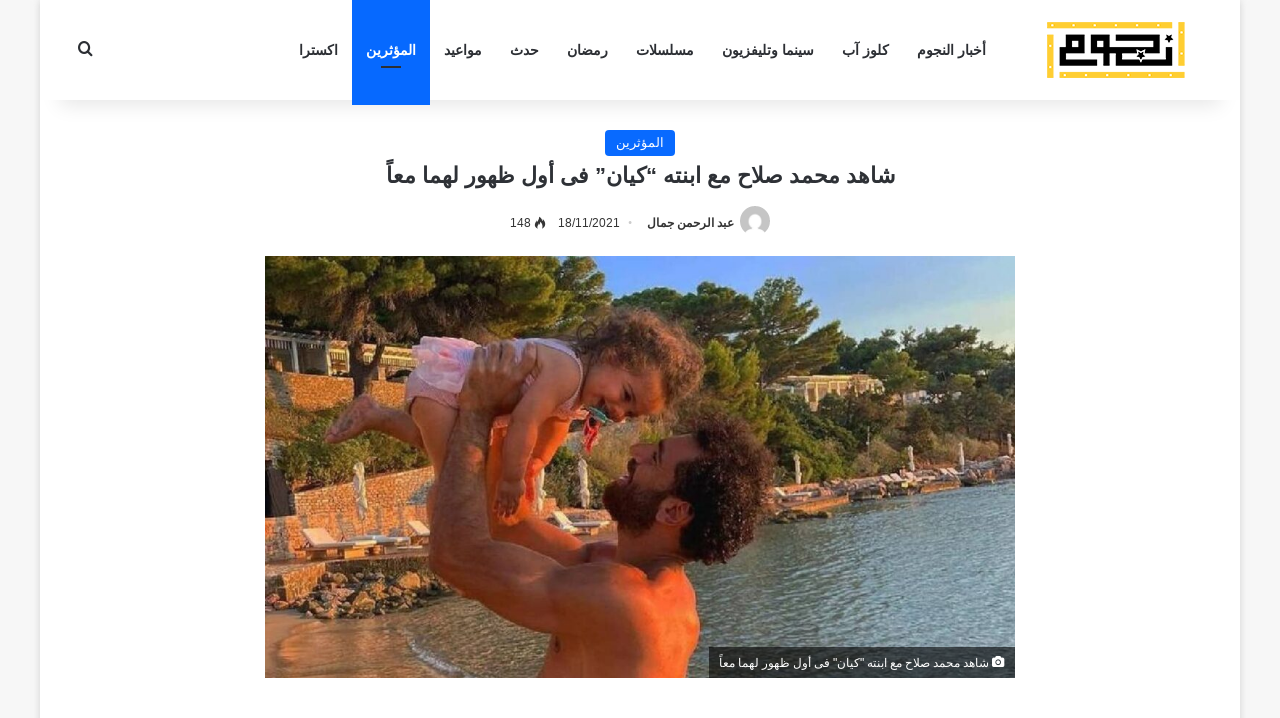

--- FILE ---
content_type: text/html; charset=UTF-8
request_url: https://nogoum.net/influencers/%D8%B4%D8%A7%D9%87%D8%AF-%D9%85%D8%AD%D9%85%D8%AF-%D8%B5%D9%84%D8%A7%D8%AD-%D9%85%D8%B9-%D8%A7%D8%A8%D9%86%D8%AA%D9%87-%D9%83%D9%8A%D8%A7%D9%86-%D9%81%D9%89-%D8%A3%D9%88%D9%84-%D8%B8%D9%87%D9%88/
body_size: 17890
content:
<!DOCTYPE html>
<html dir="rtl" lang="ar" class="" data-skin="light">
<head>
	<meta charset="UTF-8" />
	<link rel="profile" href="https://gmpg.org/xfn/11" />
	<meta name='robots' content='index, follow, max-image-preview:large, max-snippet:-1, max-video-preview:-1' />

	<!-- This site is optimized with the Yoast SEO plugin v26.6 - https://yoast.com/wordpress/plugins/seo/ -->
	<title>شاهد محمد صلاح مع ابنته &quot;كيان&quot; فى أول ظهور لهما معاً - نجوم</title>
	<meta name="description" content="لاقت صورة ابنة محمد صلاح الصغرى &quot;كيان&quot; تفاعل كبير من الجمهور، بسبب ظهورها القليل مع والدها، بالإضافة إلى الشبه الكبير بينها وبين والدها" />
	<link rel="canonical" href="https://nogoum.net/influencers/شاهد-محمد-صلاح-مع-ابنته-كيان-فى-أول-ظهو/" />
	<meta property="og:locale" content="ar_AR" />
	<meta property="og:type" content="article" />
	<meta property="og:title" content="شاهد محمد صلاح مع ابنته &quot;كيان&quot; فى أول ظهور لهما معاً - نجوم" />
	<meta property="og:description" content="لاقت صورة ابنة محمد صلاح الصغرى &quot;كيان&quot; تفاعل كبير من الجمهور، بسبب ظهورها القليل مع والدها، بالإضافة إلى الشبه الكبير بينها وبين والدها" />
	<meta property="og:url" content="https://nogoum.net/influencers/شاهد-محمد-صلاح-مع-ابنته-كيان-فى-أول-ظهو/" />
	<meta property="og:site_name" content="نجوم" />
	<meta property="article:publisher" content="https://www.facebook.com/nogoumnet" />
	<meta property="article:published_time" content="2021-11-18T11:00:18+00:00" />
	<meta property="og:image" content="https://nogoum.net/wp-content/uploads/2021/11/unnamed-file-94.jpg" />
	<meta property="og:image:width" content="1200" />
	<meta property="og:image:height" content="675" />
	<meta property="og:image:type" content="image/jpeg" />
	<meta name="author" content="عبد الرحمن جمال" />
	<meta name="twitter:card" content="summary_large_image" />
	<meta name="twitter:label1" content="كُتب بواسطة" />
	<meta name="twitter:data1" content="عبد الرحمن جمال" />
	<meta name="twitter:label2" content="وقت القراءة المُقدّر" />
	<meta name="twitter:data2" content="دقيقتان" />
	<script type="application/ld+json" class="yoast-schema-graph">{"@context":"https://schema.org","@graph":[{"@type":"Article","@id":"https://nogoum.net/influencers/%d8%b4%d8%a7%d9%87%d8%af-%d9%85%d8%ad%d9%85%d8%af-%d8%b5%d9%84%d8%a7%d8%ad-%d9%85%d8%b9-%d8%a7%d8%a8%d9%86%d8%aa%d9%87-%d9%83%d9%8a%d8%a7%d9%86-%d9%81%d9%89-%d8%a3%d9%88%d9%84-%d8%b8%d9%87%d9%88/#article","isPartOf":{"@id":"https://nogoum.net/influencers/%d8%b4%d8%a7%d9%87%d8%af-%d9%85%d8%ad%d9%85%d8%af-%d8%b5%d9%84%d8%a7%d8%ad-%d9%85%d8%b9-%d8%a7%d8%a8%d9%86%d8%aa%d9%87-%d9%83%d9%8a%d8%a7%d9%86-%d9%81%d9%89-%d8%a3%d9%88%d9%84-%d8%b8%d9%87%d9%88/"},"author":{"name":"عبد الرحمن جمال","@id":"https://nogoum.net/#/schema/person/75146e0edc6a34e4f1192f10072988b9"},"headline":"شاهد محمد صلاح مع ابنته &#8220;كيان&#8221; فى أول ظهور لهما معاً","datePublished":"2021-11-18T11:00:18+00:00","mainEntityOfPage":{"@id":"https://nogoum.net/influencers/%d8%b4%d8%a7%d9%87%d8%af-%d9%85%d8%ad%d9%85%d8%af-%d8%b5%d9%84%d8%a7%d8%ad-%d9%85%d8%b9-%d8%a7%d8%a8%d9%86%d8%aa%d9%87-%d9%83%d9%8a%d8%a7%d9%86-%d9%81%d9%89-%d8%a3%d9%88%d9%84-%d8%b8%d9%87%d9%88/"},"wordCount":0,"publisher":{"@id":"https://nogoum.net/#organization"},"image":{"@id":"https://nogoum.net/influencers/%d8%b4%d8%a7%d9%87%d8%af-%d9%85%d8%ad%d9%85%d8%af-%d8%b5%d9%84%d8%a7%d8%ad-%d9%85%d8%b9-%d8%a7%d8%a8%d9%86%d8%aa%d9%87-%d9%83%d9%8a%d8%a7%d9%86-%d9%81%d9%89-%d8%a3%d9%88%d9%84-%d8%b8%d9%87%d9%88/#primaryimage"},"thumbnailUrl":"https://nogoum.net/wp-content/uploads/2021/11/unnamed-file-94.jpg","articleSection":["المؤثرين"],"inLanguage":"ar"},{"@type":"WebPage","@id":"https://nogoum.net/influencers/%d8%b4%d8%a7%d9%87%d8%af-%d9%85%d8%ad%d9%85%d8%af-%d8%b5%d9%84%d8%a7%d8%ad-%d9%85%d8%b9-%d8%a7%d8%a8%d9%86%d8%aa%d9%87-%d9%83%d9%8a%d8%a7%d9%86-%d9%81%d9%89-%d8%a3%d9%88%d9%84-%d8%b8%d9%87%d9%88/","url":"https://nogoum.net/influencers/%d8%b4%d8%a7%d9%87%d8%af-%d9%85%d8%ad%d9%85%d8%af-%d8%b5%d9%84%d8%a7%d8%ad-%d9%85%d8%b9-%d8%a7%d8%a8%d9%86%d8%aa%d9%87-%d9%83%d9%8a%d8%a7%d9%86-%d9%81%d9%89-%d8%a3%d9%88%d9%84-%d8%b8%d9%87%d9%88/","name":"شاهد محمد صلاح مع ابنته \"كيان\" فى أول ظهور لهما معاً - نجوم","isPartOf":{"@id":"https://nogoum.net/#website"},"primaryImageOfPage":{"@id":"https://nogoum.net/influencers/%d8%b4%d8%a7%d9%87%d8%af-%d9%85%d8%ad%d9%85%d8%af-%d8%b5%d9%84%d8%a7%d8%ad-%d9%85%d8%b9-%d8%a7%d8%a8%d9%86%d8%aa%d9%87-%d9%83%d9%8a%d8%a7%d9%86-%d9%81%d9%89-%d8%a3%d9%88%d9%84-%d8%b8%d9%87%d9%88/#primaryimage"},"image":{"@id":"https://nogoum.net/influencers/%d8%b4%d8%a7%d9%87%d8%af-%d9%85%d8%ad%d9%85%d8%af-%d8%b5%d9%84%d8%a7%d8%ad-%d9%85%d8%b9-%d8%a7%d8%a8%d9%86%d8%aa%d9%87-%d9%83%d9%8a%d8%a7%d9%86-%d9%81%d9%89-%d8%a3%d9%88%d9%84-%d8%b8%d9%87%d9%88/#primaryimage"},"thumbnailUrl":"https://nogoum.net/wp-content/uploads/2021/11/unnamed-file-94.jpg","datePublished":"2021-11-18T11:00:18+00:00","description":"لاقت صورة ابنة محمد صلاح الصغرى \"كيان\" تفاعل كبير من الجمهور، بسبب ظهورها القليل مع والدها، بالإضافة إلى الشبه الكبير بينها وبين والدها","breadcrumb":{"@id":"https://nogoum.net/influencers/%d8%b4%d8%a7%d9%87%d8%af-%d9%85%d8%ad%d9%85%d8%af-%d8%b5%d9%84%d8%a7%d8%ad-%d9%85%d8%b9-%d8%a7%d8%a8%d9%86%d8%aa%d9%87-%d9%83%d9%8a%d8%a7%d9%86-%d9%81%d9%89-%d8%a3%d9%88%d9%84-%d8%b8%d9%87%d9%88/#breadcrumb"},"inLanguage":"ar","potentialAction":[{"@type":"ReadAction","target":["https://nogoum.net/influencers/%d8%b4%d8%a7%d9%87%d8%af-%d9%85%d8%ad%d9%85%d8%af-%d8%b5%d9%84%d8%a7%d8%ad-%d9%85%d8%b9-%d8%a7%d8%a8%d9%86%d8%aa%d9%87-%d9%83%d9%8a%d8%a7%d9%86-%d9%81%d9%89-%d8%a3%d9%88%d9%84-%d8%b8%d9%87%d9%88/"]}]},{"@type":"ImageObject","inLanguage":"ar","@id":"https://nogoum.net/influencers/%d8%b4%d8%a7%d9%87%d8%af-%d9%85%d8%ad%d9%85%d8%af-%d8%b5%d9%84%d8%a7%d8%ad-%d9%85%d8%b9-%d8%a7%d8%a8%d9%86%d8%aa%d9%87-%d9%83%d9%8a%d8%a7%d9%86-%d9%81%d9%89-%d8%a3%d9%88%d9%84-%d8%b8%d9%87%d9%88/#primaryimage","url":"https://nogoum.net/wp-content/uploads/2021/11/unnamed-file-94.jpg","contentUrl":"https://nogoum.net/wp-content/uploads/2021/11/unnamed-file-94.jpg","width":1200,"height":675,"caption":"شاهد محمد صلاح مع ابنته \"كيان\" فى أول ظهور لهما معاً"},{"@type":"BreadcrumbList","@id":"https://nogoum.net/influencers/%d8%b4%d8%a7%d9%87%d8%af-%d9%85%d8%ad%d9%85%d8%af-%d8%b5%d9%84%d8%a7%d8%ad-%d9%85%d8%b9-%d8%a7%d8%a8%d9%86%d8%aa%d9%87-%d9%83%d9%8a%d8%a7%d9%86-%d9%81%d9%89-%d8%a3%d9%88%d9%84-%d8%b8%d9%87%d9%88/#breadcrumb","itemListElement":[{"@type":"ListItem","position":1,"name":"Home","item":"https://nogoum.net/"},{"@type":"ListItem","position":2,"name":"شاهد محمد صلاح مع ابنته &#8220;كيان&#8221; فى أول ظهور لهما معاً"}]},{"@type":"WebSite","@id":"https://nogoum.net/#website","url":"https://nogoum.net/","name":"نجوم","description":"أخبار نجوم الفن","publisher":{"@id":"https://nogoum.net/#organization"},"alternateName":"nogoum.net","potentialAction":[{"@type":"SearchAction","target":{"@type":"EntryPoint","urlTemplate":"https://nogoum.net/?s={search_term_string}"},"query-input":{"@type":"PropertyValueSpecification","valueRequired":true,"valueName":"search_term_string"}}],"inLanguage":"ar"},{"@type":"Organization","@id":"https://nogoum.net/#organization","name":"نجوم","alternateName":"نجوم نت","url":"https://nogoum.net/","logo":{"@type":"ImageObject","inLanguage":"ar","@id":"https://nogoum.net/#/schema/logo/image/","url":"https://nogoum.net/wp-content/uploads/2023/03/nogoum.png","contentUrl":"https://nogoum.net/wp-content/uploads/2023/03/nogoum.png","width":190,"height":60,"caption":"نجوم"},"image":{"@id":"https://nogoum.net/#/schema/logo/image/"},"sameAs":["https://www.facebook.com/nogoumnet","https://instagram.com/nogoumnet"]},{"@type":"Person","@id":"https://nogoum.net/#/schema/person/75146e0edc6a34e4f1192f10072988b9","name":"عبد الرحمن جمال","image":{"@type":"ImageObject","inLanguage":"ar","@id":"https://nogoum.net/#/schema/person/image/","url":"https://secure.gravatar.com/avatar/2333e3065bee034342b0addd12d2c1acd358ff660442ab27a03e622b1b20b5e8?s=96&d=mm&r=g","contentUrl":"https://secure.gravatar.com/avatar/2333e3065bee034342b0addd12d2c1acd358ff660442ab27a03e622b1b20b5e8?s=96&d=mm&r=g","caption":"عبد الرحمن جمال"},"url":"https://nogoum.net/author/abdulrahman/"}]}</script>
	<!-- / Yoast SEO plugin. -->


<link rel="alternate" type="application/rss+xml" title="نجوم &laquo; الخلاصة" href="https://nogoum.net/feed/" />
<link rel="alternate" type="application/rss+xml" title="نجوم &laquo; خلاصة التعليقات" href="https://nogoum.net/comments/feed/" />

		<style type="text/css">
			:root{				
			--tie-preset-gradient-1: linear-gradient(135deg, rgba(6, 147, 227, 1) 0%, rgb(155, 81, 224) 100%);
			--tie-preset-gradient-2: linear-gradient(135deg, rgb(122, 220, 180) 0%, rgb(0, 208, 130) 100%);
			--tie-preset-gradient-3: linear-gradient(135deg, rgba(252, 185, 0, 1) 0%, rgba(255, 105, 0, 1) 100%);
			--tie-preset-gradient-4: linear-gradient(135deg, rgba(255, 105, 0, 1) 0%, rgb(207, 46, 46) 100%);
			--tie-preset-gradient-5: linear-gradient(135deg, rgb(238, 238, 238) 0%, rgb(169, 184, 195) 100%);
			--tie-preset-gradient-6: linear-gradient(135deg, rgb(74, 234, 220) 0%, rgb(151, 120, 209) 20%, rgb(207, 42, 186) 40%, rgb(238, 44, 130) 60%, rgb(251, 105, 98) 80%, rgb(254, 248, 76) 100%);
			--tie-preset-gradient-7: linear-gradient(135deg, rgb(255, 206, 236) 0%, rgb(152, 150, 240) 100%);
			--tie-preset-gradient-8: linear-gradient(135deg, rgb(254, 205, 165) 0%, rgb(254, 45, 45) 50%, rgb(107, 0, 62) 100%);
			--tie-preset-gradient-9: linear-gradient(135deg, rgb(255, 203, 112) 0%, rgb(199, 81, 192) 50%, rgb(65, 88, 208) 100%);
			--tie-preset-gradient-10: linear-gradient(135deg, rgb(255, 245, 203) 0%, rgb(182, 227, 212) 50%, rgb(51, 167, 181) 100%);
			--tie-preset-gradient-11: linear-gradient(135deg, rgb(202, 248, 128) 0%, rgb(113, 206, 126) 100%);
			--tie-preset-gradient-12: linear-gradient(135deg, rgb(2, 3, 129) 0%, rgb(40, 116, 252) 100%);
			--tie-preset-gradient-13: linear-gradient(135deg, #4D34FA, #ad34fa);
			--tie-preset-gradient-14: linear-gradient(135deg, #0057FF, #31B5FF);
			--tie-preset-gradient-15: linear-gradient(135deg, #FF007A, #FF81BD);
			--tie-preset-gradient-16: linear-gradient(135deg, #14111E, #4B4462);
			--tie-preset-gradient-17: linear-gradient(135deg, #F32758, #FFC581);

			
					--main-nav-background: #FFFFFF;
					--main-nav-secondry-background: rgba(0,0,0,0.03);
					--main-nav-primary-color: #0088ff;
					--main-nav-contrast-primary-color: #FFFFFF;
					--main-nav-text-color: #2c2f34;
					--main-nav-secondry-text-color: rgba(0,0,0,0.5);
					--main-nav-main-border-color: rgba(0,0,0,0.1);
					--main-nav-secondry-border-color: rgba(0,0,0,0.08);
				
			}
		</style>
	<link rel="alternate" title="oEmbed (JSON)" type="application/json+oembed" href="https://nogoum.net/wp-json/oembed/1.0/embed?url=https%3A%2F%2Fnogoum.net%2Finfluencers%2F%25d8%25b4%25d8%25a7%25d9%2587%25d8%25af-%25d9%2585%25d8%25ad%25d9%2585%25d8%25af-%25d8%25b5%25d9%2584%25d8%25a7%25d8%25ad-%25d9%2585%25d8%25b9-%25d8%25a7%25d8%25a8%25d9%2586%25d8%25aa%25d9%2587-%25d9%2583%25d9%258a%25d8%25a7%25d9%2586-%25d9%2581%25d9%2589-%25d8%25a3%25d9%2588%25d9%2584-%25d8%25b8%25d9%2587%25d9%2588%2F" />
<link rel="alternate" title="oEmbed (XML)" type="text/xml+oembed" href="https://nogoum.net/wp-json/oembed/1.0/embed?url=https%3A%2F%2Fnogoum.net%2Finfluencers%2F%25d8%25b4%25d8%25a7%25d9%2587%25d8%25af-%25d9%2585%25d8%25ad%25d9%2585%25d8%25af-%25d8%25b5%25d9%2584%25d8%25a7%25d8%25ad-%25d9%2585%25d8%25b9-%25d8%25a7%25d8%25a8%25d9%2586%25d8%25aa%25d9%2587-%25d9%2583%25d9%258a%25d8%25a7%25d9%2586-%25d9%2581%25d9%2589-%25d8%25a3%25d9%2588%25d9%2584-%25d8%25b8%25d9%2587%25d9%2588%2F&#038;format=xml" />
<meta name="viewport" content="width=device-width, initial-scale=1.0" /><style id='wp-img-auto-sizes-contain-inline-css' type='text/css'>
img:is([sizes=auto i],[sizes^="auto," i]){contain-intrinsic-size:3000px 1500px}
/*# sourceURL=wp-img-auto-sizes-contain-inline-css */
</style>
<style id='wp-emoji-styles-inline-css' type='text/css'>

	img.wp-smiley, img.emoji {
		display: inline !important;
		border: none !important;
		box-shadow: none !important;
		height: 1em !important;
		width: 1em !important;
		margin: 0 0.07em !important;
		vertical-align: -0.1em !important;
		background: none !important;
		padding: 0 !important;
	}
/*# sourceURL=wp-emoji-styles-inline-css */
</style>
<style id='wp-block-library-inline-css' type='text/css'>
:root{--wp-block-synced-color:#7a00df;--wp-block-synced-color--rgb:122,0,223;--wp-bound-block-color:var(--wp-block-synced-color);--wp-editor-canvas-background:#ddd;--wp-admin-theme-color:#007cba;--wp-admin-theme-color--rgb:0,124,186;--wp-admin-theme-color-darker-10:#006ba1;--wp-admin-theme-color-darker-10--rgb:0,107,160.5;--wp-admin-theme-color-darker-20:#005a87;--wp-admin-theme-color-darker-20--rgb:0,90,135;--wp-admin-border-width-focus:2px}@media (min-resolution:192dpi){:root{--wp-admin-border-width-focus:1.5px}}.wp-element-button{cursor:pointer}:root .has-very-light-gray-background-color{background-color:#eee}:root .has-very-dark-gray-background-color{background-color:#313131}:root .has-very-light-gray-color{color:#eee}:root .has-very-dark-gray-color{color:#313131}:root .has-vivid-green-cyan-to-vivid-cyan-blue-gradient-background{background:linear-gradient(135deg,#00d084,#0693e3)}:root .has-purple-crush-gradient-background{background:linear-gradient(135deg,#34e2e4,#4721fb 50%,#ab1dfe)}:root .has-hazy-dawn-gradient-background{background:linear-gradient(135deg,#faaca8,#dad0ec)}:root .has-subdued-olive-gradient-background{background:linear-gradient(135deg,#fafae1,#67a671)}:root .has-atomic-cream-gradient-background{background:linear-gradient(135deg,#fdd79a,#004a59)}:root .has-nightshade-gradient-background{background:linear-gradient(135deg,#330968,#31cdcf)}:root .has-midnight-gradient-background{background:linear-gradient(135deg,#020381,#2874fc)}:root{--wp--preset--font-size--normal:16px;--wp--preset--font-size--huge:42px}.has-regular-font-size{font-size:1em}.has-larger-font-size{font-size:2.625em}.has-normal-font-size{font-size:var(--wp--preset--font-size--normal)}.has-huge-font-size{font-size:var(--wp--preset--font-size--huge)}.has-text-align-center{text-align:center}.has-text-align-left{text-align:left}.has-text-align-right{text-align:right}.has-fit-text{white-space:nowrap!important}#end-resizable-editor-section{display:none}.aligncenter{clear:both}.items-justified-left{justify-content:flex-start}.items-justified-center{justify-content:center}.items-justified-right{justify-content:flex-end}.items-justified-space-between{justify-content:space-between}.screen-reader-text{border:0;clip-path:inset(50%);height:1px;margin:-1px;overflow:hidden;padding:0;position:absolute;width:1px;word-wrap:normal!important}.screen-reader-text:focus{background-color:#ddd;clip-path:none;color:#444;display:block;font-size:1em;height:auto;left:5px;line-height:normal;padding:15px 23px 14px;text-decoration:none;top:5px;width:auto;z-index:100000}html :where(.has-border-color){border-style:solid}html :where([style*=border-top-color]){border-top-style:solid}html :where([style*=border-right-color]){border-right-style:solid}html :where([style*=border-bottom-color]){border-bottom-style:solid}html :where([style*=border-left-color]){border-left-style:solid}html :where([style*=border-width]){border-style:solid}html :where([style*=border-top-width]){border-top-style:solid}html :where([style*=border-right-width]){border-right-style:solid}html :where([style*=border-bottom-width]){border-bottom-style:solid}html :where([style*=border-left-width]){border-left-style:solid}html :where(img[class*=wp-image-]){height:auto;max-width:100%}:where(figure){margin:0 0 1em}html :where(.is-position-sticky){--wp-admin--admin-bar--position-offset:var(--wp-admin--admin-bar--height,0px)}@media screen and (max-width:600px){html :where(.is-position-sticky){--wp-admin--admin-bar--position-offset:0px}}

/*# sourceURL=wp-block-library-inline-css */
</style><style id='global-styles-inline-css' type='text/css'>
:root{--wp--preset--aspect-ratio--square: 1;--wp--preset--aspect-ratio--4-3: 4/3;--wp--preset--aspect-ratio--3-4: 3/4;--wp--preset--aspect-ratio--3-2: 3/2;--wp--preset--aspect-ratio--2-3: 2/3;--wp--preset--aspect-ratio--16-9: 16/9;--wp--preset--aspect-ratio--9-16: 9/16;--wp--preset--color--black: #000000;--wp--preset--color--cyan-bluish-gray: #abb8c3;--wp--preset--color--white: #ffffff;--wp--preset--color--pale-pink: #f78da7;--wp--preset--color--vivid-red: #cf2e2e;--wp--preset--color--luminous-vivid-orange: #ff6900;--wp--preset--color--luminous-vivid-amber: #fcb900;--wp--preset--color--light-green-cyan: #7bdcb5;--wp--preset--color--vivid-green-cyan: #00d084;--wp--preset--color--pale-cyan-blue: #8ed1fc;--wp--preset--color--vivid-cyan-blue: #0693e3;--wp--preset--color--vivid-purple: #9b51e0;--wp--preset--color--global-color: #0088ff;--wp--preset--gradient--vivid-cyan-blue-to-vivid-purple: linear-gradient(135deg,rgb(6,147,227) 0%,rgb(155,81,224) 100%);--wp--preset--gradient--light-green-cyan-to-vivid-green-cyan: linear-gradient(135deg,rgb(122,220,180) 0%,rgb(0,208,130) 100%);--wp--preset--gradient--luminous-vivid-amber-to-luminous-vivid-orange: linear-gradient(135deg,rgb(252,185,0) 0%,rgb(255,105,0) 100%);--wp--preset--gradient--luminous-vivid-orange-to-vivid-red: linear-gradient(135deg,rgb(255,105,0) 0%,rgb(207,46,46) 100%);--wp--preset--gradient--very-light-gray-to-cyan-bluish-gray: linear-gradient(135deg,rgb(238,238,238) 0%,rgb(169,184,195) 100%);--wp--preset--gradient--cool-to-warm-spectrum: linear-gradient(135deg,rgb(74,234,220) 0%,rgb(151,120,209) 20%,rgb(207,42,186) 40%,rgb(238,44,130) 60%,rgb(251,105,98) 80%,rgb(254,248,76) 100%);--wp--preset--gradient--blush-light-purple: linear-gradient(135deg,rgb(255,206,236) 0%,rgb(152,150,240) 100%);--wp--preset--gradient--blush-bordeaux: linear-gradient(135deg,rgb(254,205,165) 0%,rgb(254,45,45) 50%,rgb(107,0,62) 100%);--wp--preset--gradient--luminous-dusk: linear-gradient(135deg,rgb(255,203,112) 0%,rgb(199,81,192) 50%,rgb(65,88,208) 100%);--wp--preset--gradient--pale-ocean: linear-gradient(135deg,rgb(255,245,203) 0%,rgb(182,227,212) 50%,rgb(51,167,181) 100%);--wp--preset--gradient--electric-grass: linear-gradient(135deg,rgb(202,248,128) 0%,rgb(113,206,126) 100%);--wp--preset--gradient--midnight: linear-gradient(135deg,rgb(2,3,129) 0%,rgb(40,116,252) 100%);--wp--preset--font-size--small: 13px;--wp--preset--font-size--medium: 20px;--wp--preset--font-size--large: 36px;--wp--preset--font-size--x-large: 42px;--wp--preset--spacing--20: 0.44rem;--wp--preset--spacing--30: 0.67rem;--wp--preset--spacing--40: 1rem;--wp--preset--spacing--50: 1.5rem;--wp--preset--spacing--60: 2.25rem;--wp--preset--spacing--70: 3.38rem;--wp--preset--spacing--80: 5.06rem;--wp--preset--shadow--natural: 6px 6px 9px rgba(0, 0, 0, 0.2);--wp--preset--shadow--deep: 12px 12px 50px rgba(0, 0, 0, 0.4);--wp--preset--shadow--sharp: 6px 6px 0px rgba(0, 0, 0, 0.2);--wp--preset--shadow--outlined: 6px 6px 0px -3px rgb(255, 255, 255), 6px 6px rgb(0, 0, 0);--wp--preset--shadow--crisp: 6px 6px 0px rgb(0, 0, 0);}:where(.is-layout-flex){gap: 0.5em;}:where(.is-layout-grid){gap: 0.5em;}body .is-layout-flex{display: flex;}.is-layout-flex{flex-wrap: wrap;align-items: center;}.is-layout-flex > :is(*, div){margin: 0;}body .is-layout-grid{display: grid;}.is-layout-grid > :is(*, div){margin: 0;}:where(.wp-block-columns.is-layout-flex){gap: 2em;}:where(.wp-block-columns.is-layout-grid){gap: 2em;}:where(.wp-block-post-template.is-layout-flex){gap: 1.25em;}:where(.wp-block-post-template.is-layout-grid){gap: 1.25em;}.has-black-color{color: var(--wp--preset--color--black) !important;}.has-cyan-bluish-gray-color{color: var(--wp--preset--color--cyan-bluish-gray) !important;}.has-white-color{color: var(--wp--preset--color--white) !important;}.has-pale-pink-color{color: var(--wp--preset--color--pale-pink) !important;}.has-vivid-red-color{color: var(--wp--preset--color--vivid-red) !important;}.has-luminous-vivid-orange-color{color: var(--wp--preset--color--luminous-vivid-orange) !important;}.has-luminous-vivid-amber-color{color: var(--wp--preset--color--luminous-vivid-amber) !important;}.has-light-green-cyan-color{color: var(--wp--preset--color--light-green-cyan) !important;}.has-vivid-green-cyan-color{color: var(--wp--preset--color--vivid-green-cyan) !important;}.has-pale-cyan-blue-color{color: var(--wp--preset--color--pale-cyan-blue) !important;}.has-vivid-cyan-blue-color{color: var(--wp--preset--color--vivid-cyan-blue) !important;}.has-vivid-purple-color{color: var(--wp--preset--color--vivid-purple) !important;}.has-black-background-color{background-color: var(--wp--preset--color--black) !important;}.has-cyan-bluish-gray-background-color{background-color: var(--wp--preset--color--cyan-bluish-gray) !important;}.has-white-background-color{background-color: var(--wp--preset--color--white) !important;}.has-pale-pink-background-color{background-color: var(--wp--preset--color--pale-pink) !important;}.has-vivid-red-background-color{background-color: var(--wp--preset--color--vivid-red) !important;}.has-luminous-vivid-orange-background-color{background-color: var(--wp--preset--color--luminous-vivid-orange) !important;}.has-luminous-vivid-amber-background-color{background-color: var(--wp--preset--color--luminous-vivid-amber) !important;}.has-light-green-cyan-background-color{background-color: var(--wp--preset--color--light-green-cyan) !important;}.has-vivid-green-cyan-background-color{background-color: var(--wp--preset--color--vivid-green-cyan) !important;}.has-pale-cyan-blue-background-color{background-color: var(--wp--preset--color--pale-cyan-blue) !important;}.has-vivid-cyan-blue-background-color{background-color: var(--wp--preset--color--vivid-cyan-blue) !important;}.has-vivid-purple-background-color{background-color: var(--wp--preset--color--vivid-purple) !important;}.has-black-border-color{border-color: var(--wp--preset--color--black) !important;}.has-cyan-bluish-gray-border-color{border-color: var(--wp--preset--color--cyan-bluish-gray) !important;}.has-white-border-color{border-color: var(--wp--preset--color--white) !important;}.has-pale-pink-border-color{border-color: var(--wp--preset--color--pale-pink) !important;}.has-vivid-red-border-color{border-color: var(--wp--preset--color--vivid-red) !important;}.has-luminous-vivid-orange-border-color{border-color: var(--wp--preset--color--luminous-vivid-orange) !important;}.has-luminous-vivid-amber-border-color{border-color: var(--wp--preset--color--luminous-vivid-amber) !important;}.has-light-green-cyan-border-color{border-color: var(--wp--preset--color--light-green-cyan) !important;}.has-vivid-green-cyan-border-color{border-color: var(--wp--preset--color--vivid-green-cyan) !important;}.has-pale-cyan-blue-border-color{border-color: var(--wp--preset--color--pale-cyan-blue) !important;}.has-vivid-cyan-blue-border-color{border-color: var(--wp--preset--color--vivid-cyan-blue) !important;}.has-vivid-purple-border-color{border-color: var(--wp--preset--color--vivid-purple) !important;}.has-vivid-cyan-blue-to-vivid-purple-gradient-background{background: var(--wp--preset--gradient--vivid-cyan-blue-to-vivid-purple) !important;}.has-light-green-cyan-to-vivid-green-cyan-gradient-background{background: var(--wp--preset--gradient--light-green-cyan-to-vivid-green-cyan) !important;}.has-luminous-vivid-amber-to-luminous-vivid-orange-gradient-background{background: var(--wp--preset--gradient--luminous-vivid-amber-to-luminous-vivid-orange) !important;}.has-luminous-vivid-orange-to-vivid-red-gradient-background{background: var(--wp--preset--gradient--luminous-vivid-orange-to-vivid-red) !important;}.has-very-light-gray-to-cyan-bluish-gray-gradient-background{background: var(--wp--preset--gradient--very-light-gray-to-cyan-bluish-gray) !important;}.has-cool-to-warm-spectrum-gradient-background{background: var(--wp--preset--gradient--cool-to-warm-spectrum) !important;}.has-blush-light-purple-gradient-background{background: var(--wp--preset--gradient--blush-light-purple) !important;}.has-blush-bordeaux-gradient-background{background: var(--wp--preset--gradient--blush-bordeaux) !important;}.has-luminous-dusk-gradient-background{background: var(--wp--preset--gradient--luminous-dusk) !important;}.has-pale-ocean-gradient-background{background: var(--wp--preset--gradient--pale-ocean) !important;}.has-electric-grass-gradient-background{background: var(--wp--preset--gradient--electric-grass) !important;}.has-midnight-gradient-background{background: var(--wp--preset--gradient--midnight) !important;}.has-small-font-size{font-size: var(--wp--preset--font-size--small) !important;}.has-medium-font-size{font-size: var(--wp--preset--font-size--medium) !important;}.has-large-font-size{font-size: var(--wp--preset--font-size--large) !important;}.has-x-large-font-size{font-size: var(--wp--preset--font-size--x-large) !important;}
/*# sourceURL=global-styles-inline-css */
</style>

<style id='classic-theme-styles-inline-css' type='text/css'>
/*! This file is auto-generated */
.wp-block-button__link{color:#fff;background-color:#32373c;border-radius:9999px;box-shadow:none;text-decoration:none;padding:calc(.667em + 2px) calc(1.333em + 2px);font-size:1.125em}.wp-block-file__button{background:#32373c;color:#fff;text-decoration:none}
/*# sourceURL=/wp-includes/css/classic-themes.min.css */
</style>
<link rel='stylesheet' id='tie-css-base-css' href='https://nogoum.net/wp-content/themes/jannah/assets/css/base.min.css?ver=7.6.0' type='text/css' media='all' />
<link rel='stylesheet' id='tie-css-styles-css' href='https://nogoum.net/wp-content/themes/jannah/assets/css/style.min.css?ver=7.6.0' type='text/css' media='all' />
<link rel='stylesheet' id='tie-css-widgets-css' href='https://nogoum.net/wp-content/themes/jannah/assets/css/widgets.min.css?ver=7.6.0' type='text/css' media='all' />
<link rel='stylesheet' id='tie-css-helpers-css' href='https://nogoum.net/wp-content/themes/jannah/assets/css/helpers.min.css?ver=7.6.0' type='text/css' media='all' />
<link rel='stylesheet' id='tie-fontawesome5-css' href='https://nogoum.net/wp-content/themes/jannah/assets/css/fontawesome.css?ver=7.6.0' type='text/css' media='all' />
<link rel='stylesheet' id='tie-css-ilightbox-css' href='https://nogoum.net/wp-content/themes/jannah/assets/ilightbox/dark-skin/skin.css?ver=7.6.0' type='text/css' media='all' />
<link rel='stylesheet' id='tie-css-single-css' href='https://nogoum.net/wp-content/themes/jannah/assets/css/single.min.css?ver=7.6.0' type='text/css' media='all' />
<link rel='stylesheet' id='tie-css-print-css' href='https://nogoum.net/wp-content/themes/jannah/assets/css/print.css?ver=7.6.0' type='text/css' media='print' />
<style id='tie-css-print-inline-css' type='text/css'>
#main-nav .main-menu > ul > li > a{font-size: 14px;font-weight: 700;}.entry-header h1.entry-title{font-size: 22px;}#the-post .entry-content,#the-post .entry-content p{font-size: 16px;line-height: 1.75;}#header-notification-bar{background: var( --tie-preset-gradient-13 );}#header-notification-bar{--tie-buttons-color: #FFFFFF;--tie-buttons-border-color: #FFFFFF;--tie-buttons-hover-color: #e1e1e1;--tie-buttons-hover-text: #000000;}#header-notification-bar{--tie-buttons-text: #000000;}@media (min-width: 1200px){.container{width: auto;}}.boxed-layout #tie-wrapper,.boxed-layout .fixed-nav{max-width: 1200px;}@media (min-width: 1170px){.container,.wide-next-prev-slider-wrapper .slider-main-container{max-width: 1170px;}}@media (max-width: 991px){#theme-header.has-normal-width-logo #logo img {width:140px !important;max-width:100% !important;height: auto !important;max-height: 200px !important;}}
/*# sourceURL=tie-css-print-inline-css */
</style>
<script type="text/javascript" src="https://nogoum.net/wp-includes/js/jquery/jquery.min.js?ver=3.7.1" id="jquery-core-js"></script>
<script type="text/javascript" src="https://nogoum.net/wp-includes/js/jquery/jquery-migrate.min.js?ver=3.4.1" id="jquery-migrate-js"></script>
<link rel="https://api.w.org/" href="https://nogoum.net/wp-json/" /><link rel="alternate" title="JSON" type="application/json" href="https://nogoum.net/wp-json/wp/v2/posts/5064" /><link rel="EditURI" type="application/rsd+xml" title="RSD" href="https://nogoum.net/xmlrpc.php?rsd" />
<link rel="stylesheet" href="https://nogoum.net/wp-content/themes/jannah/rtl.css" type="text/css" media="screen" /><meta name="generator" content="WordPress 6.9" />
<link rel='shortlink' href='https://nogoum.net/?p=5064' />
<meta http-equiv="X-UA-Compatible" content="IE=edge"><!-- Google Tag Manager -->
<script async>(function(w,d,s,l,i){w[l]=w[l]||[];w[l].push({'gtm.start':
new Date().getTime(),event:'gtm.js'});var f=d.getElementsByTagName(s)[0],
j=d.createElement(s),dl=l!='dataLayer'?'&l='+l:'';j.async=true;j.src=
'https://www.googletagmanager.com/gtm.js?id='+i+dl;f.parentNode.insertBefore(j,f);
})(window,document,'script','dataLayer','GTM-N9ZFQC8');</script>
<!-- End Google Tag Manager -->

<!-- Schema & Structured Data For WP v1.54 - -->
<script type="application/ld+json" class="saswp-schema-markup-output">
[{"@context":"https:\/\/schema.org\/","@graph":[{"@context":"https:\/\/schema.org\/","@type":"SiteNavigationElement","@id":"https:\/\/nogoum.net\/#%d8%a3%d8%ae%d8%a8%d8%a7%d8%b1-%d8%a7%d9%84%d9%86%d8%ac%d9%88%d9%85","name":"\u0623\u062e\u0628\u0627\u0631 \u0627\u0644\u0646\u062c\u0648\u0645","url":"https:\/\/nogoum.net\/news\/"},{"@context":"https:\/\/schema.org\/","@type":"SiteNavigationElement","@id":"https:\/\/nogoum.net\/#%d9%83%d9%84%d9%88%d8%b2-%d8%a2%d8%a8","name":"\u0643\u0644\u0648\u0632 \u0622\u0628","url":"https:\/\/nogoum.net\/close-up\/"},{"@context":"https:\/\/schema.org\/","@type":"SiteNavigationElement","@id":"https:\/\/nogoum.net\/#%d8%b3%d9%8a%d9%86%d9%85%d8%a7-%d9%88%d8%aa%d9%84%d9%8a%d9%81%d8%b2%d9%8a%d9%88%d9%86","name":"\u0633\u064a\u0646\u0645\u0627 \u0648\u062a\u0644\u064a\u0641\u0632\u064a\u0648\u0646","url":"https:\/\/nogoum.net\/cinema-tv\/"},{"@context":"https:\/\/schema.org\/","@type":"SiteNavigationElement","@id":"https:\/\/nogoum.net\/#%d9%85%d8%b3%d9%84%d8%b3%d9%84%d8%a7%d8%aa","name":"\u0645\u0633\u0644\u0633\u0644\u0627\u062a","url":"https:\/\/nogoum.net\/series\/"},{"@context":"https:\/\/schema.org\/","@type":"SiteNavigationElement","@id":"https:\/\/nogoum.net\/#%d8%b1%d9%85%d8%b6%d8%a7%d9%86","name":"\u0631\u0645\u0636\u0627\u0646","url":"https:\/\/nogoum.net\/ramadan\/"},{"@context":"https:\/\/schema.org\/","@type":"SiteNavigationElement","@id":"https:\/\/nogoum.net\/#%d8%ad%d8%af%d8%ab","name":"\u062d\u062f\u062b","url":"https:\/\/nogoum.net\/event\/"},{"@context":"https:\/\/schema.org\/","@type":"SiteNavigationElement","@id":"https:\/\/nogoum.net\/#%d9%85%d9%88%d8%a7%d8%b9%d9%8a%d8%af","name":"\u0645\u0648\u0627\u0639\u064a\u062f","url":"https:\/\/nogoum.net\/schedule\/"},{"@context":"https:\/\/schema.org\/","@type":"SiteNavigationElement","@id":"https:\/\/nogoum.net\/#%d8%a7%d9%84%d9%85%d8%a4%d8%ab%d8%b1%d9%8a%d9%86","name":"\u0627\u0644\u0645\u0624\u062b\u0631\u064a\u0646","url":"https:\/\/nogoum.net\/influencers\/"},{"@context":"https:\/\/schema.org\/","@type":"SiteNavigationElement","@id":"https:\/\/nogoum.net\/#%d8%a7%d9%83%d8%b3%d8%aa%d8%b1%d8%a7","name":"\u0627\u0643\u0633\u062a\u0631\u0627","url":"https:\/\/nogoum.net\/extra\/"}]},

{"@context":"https:\/\/schema.org\/","@type":"NewsArticle","@id":"https:\/\/nogoum.net\/influencers\/%d8%b4%d8%a7%d9%87%d8%af-%d9%85%d8%ad%d9%85%d8%af-%d8%b5%d9%84%d8%a7%d8%ad-%d9%85%d8%b9-%d8%a7%d8%a8%d9%86%d8%aa%d9%87-%d9%83%d9%8a%d8%a7%d9%86-%d9%81%d9%89-%d8%a3%d9%88%d9%84-%d8%b8%d9%87%d9%88\/#newsarticle","url":"https:\/\/nogoum.net\/influencers\/%d8%b4%d8%a7%d9%87%d8%af-%d9%85%d8%ad%d9%85%d8%af-%d8%b5%d9%84%d8%a7%d8%ad-%d9%85%d8%b9-%d8%a7%d8%a8%d9%86%d8%aa%d9%87-%d9%83%d9%8a%d8%a7%d9%86-%d9%81%d9%89-%d8%a3%d9%88%d9%84-%d8%b8%d9%87%d9%88\/","headline":"\u0634\u0627\u0647\u062f \u0645\u062d\u0645\u062f \u0635\u0644\u0627\u062d \u0645\u0639 \u0627\u0628\u0646\u062a\u0647 &#8220;\u0643\u064a\u0627\u0646&#8221; \u0641\u0649 \u0623\u0648\u0644 \u0638\u0647\u0648\u0631 \u0644\u0647\u0645\u0627 \u0645\u0639\u0627\u064b","mainEntityOfPage":"https:\/\/nogoum.net\/influencers\/%d8%b4%d8%a7%d9%87%d8%af-%d9%85%d8%ad%d9%85%d8%af-%d8%b5%d9%84%d8%a7%d8%ad-%d9%85%d8%b9-%d8%a7%d8%a8%d9%86%d8%aa%d9%87-%d9%83%d9%8a%d8%a7%d9%86-%d9%81%d9%89-%d8%a3%d9%88%d9%84-%d8%b8%d9%87%d9%88\/","datePublished":"2021-11-18T11:00:18+00:00","dateModified":"2021-11-18T11:00:18+00:00","description":"\u0646\u0634\u0631 \u0646\u062c\u0645 \u0627\u0644\u0643\u0631\u0629 \u0627\u0644\u0645\u0635\u0631\u064a \u0645\u062d\u0645\u062f \u0635\u0644\u0627\u062d\u060c \u0639\u062f\u0629 \u0635\u0648\u0631 \u0644\u0647 \u0645\u0646 \u0645\u0634\u0627\u0631\u0643\u062a\u0647 \u0627\u0644\u0623\u062e\u064a\u0631\u0629 \u0645\u0639 \u0627\u0644\u0645\u0646\u062a\u062e\u0628 \u0627\u0644\u0645\u0635\u0631\u064a\u060c \u0648\u0635\u0648\u0631 \u0644\u0647 \u0645\u0646 \u0643\u0648\u0627\u0644\u064a\u0633 \u062a\u0648\u0627\u062c\u062f\u0647 \u0641\u064a \u0627\u0644\u0642\u0627\u0647\u0631\u0629 \u0645\u0624\u062e\u0631\u0627\u064b\u060c \u0648\u0643\u0634\u0641 \u0645\u0641\u0627\u062c\u0623\u0629 \u0641\u064a \u0627\u0644\u0635\u0648\u0631 \u0627\u0644\u062a\u064a \u0646\u0634\u0631\u0647\u0627\u060c \u0628\u0646\u0634\u0631 \u0623\u062d\u062f\u062b \u0635\u0648\u0631\u0629 \u0644\u0627\u0628\u0646\u062a\u0647 \u0627\u0644\u0635\u063a\u0631\u0649 \"\u0643\u064a\u0627\u0646\"\u060c \u0648\u0639\u0644\u0642 \u0645\u062d\u0645\u062f \u0635\u0644\u0627\u062d \u0639\u0644\u0649 \u0635\u0648\u0631\u0629 \u0627\u0628\u0646\u062a\u0647 \u0642\u0627\u0626\u0644\u0627\u064b:\"\u0645\u0641\u0627\u062c\u0623\u0629\"\u060c \u062d\u064a\u062b \u0643\u0634\u0641 \u0639\u0646 \u0645\u0644\u0627\u0645\u062d \u0627\u0628\u0646\u062a\u0647 \u0641\u064a \u0627\u062d\u062f\u062b\u00a0 \u0635\u0648\u0631\u0647\u0627\u060c \u0648\u062e\u0637\u0641\u062a \u0627\u0644\u0623\u0646\u0638\u0627\u0631 \u0628\u0627\u0628\u062a\u0633\u0627\u0645\u062a\u0647\u0627 \u0627\u0644\u0637\u0641\u0648\u0644\u064a\u0629 \u0641\u064a","articleSection":"\u0627\u0644\u0645\u0624\u062b\u0631\u064a\u0646","articleBody":"\u0646\u0634\u0631 \u0646\u062c\u0645 \u0627\u0644\u0643\u0631\u0629 \u0627\u0644\u0645\u0635\u0631\u064a \u0645\u062d\u0645\u062f \u0635\u0644\u0627\u062d\u060c \u0639\u062f\u0629 \u0635\u0648\u0631 \u0644\u0647 \u0645\u0646 \u0645\u0634\u0627\u0631\u0643\u062a\u0647 \u0627\u0644\u0623\u062e\u064a\u0631\u0629 \u0645\u0639 \u0627\u0644\u0645\u0646\u062a\u062e\u0628 \u0627\u0644\u0645\u0635\u0631\u064a\u060c \u0648\u0635\u0648\u0631 \u0644\u0647 \u0645\u0646 \u0643\u0648\u0627\u0644\u064a\u0633 \u062a\u0648\u0627\u062c\u062f\u0647 \u0641\u064a \u0627\u0644\u0642\u0627\u0647\u0631\u0629 \u0645\u0624\u062e\u0631\u0627\u064b\u060c \u0648\u0643\u0634\u0641 \u0645\u0641\u0627\u062c\u0623\u0629 \u0641\u064a \u0627\u0644\u0635\u0648\u0631 \u0627\u0644\u062a\u064a \u0646\u0634\u0631\u0647\u0627\u060c \u0628\u0646\u0634\u0631 \u0623\u062d\u062f\u062b \u0635\u0648\u0631\u0629 \u0644\u0627\u0628\u0646\u062a\u0647 \u0627\u0644\u0635\u063a\u0631\u0649 \"\u0643\u064a\u0627\u0646\"\u060c \u0648\u0639\u0644\u0642 \u0645\u062d\u0645\u062f \u0635\u0644\u0627\u062d \u0639\u0644\u0649 \u0635\u0648\u0631\u0629 \u0627\u0628\u0646\u062a\u0647 \u0642\u0627\u0626\u0644\u0627\u064b:\"\u0645\u0641\u0627\u062c\u0623\u0629\"\u060c \u062d\u064a\u062b \u0643\u0634\u0641 \u0639\u0646 \u0645\u0644\u0627\u0645\u062d \u0627\u0628\u0646\u062a\u0647 \u0641\u064a \u0627\u062d\u062f\u062b\u00a0 \u0635\u0648\u0631\u0647\u0627\u060c \u0648\u062e\u0637\u0641\u062a \u0627\u0644\u0623\u0646\u0638\u0627\u0631 \u0628\u0627\u0628\u062a\u0633\u0627\u0645\u062a\u0647\u0627 \u0627\u0644\u0637\u0641\u0648\u0644\u064a\u0629 \u0641\u064a \u0623\u062d\u062f\u062b \u0638\u0647\u0648\u0631 \u0644\u0647\u0627.  \u0644\u0627\u0642\u062a \u0635\u0648\u0631\u0629 \u0627\u0628\u0646\u0629 \u0645\u062d\u0645\u062f \u0635\u0644\u0627\u062d \u0627\u0644\u0635\u063a\u0631\u0649 \"\u0643\u064a\u0627\u0646\" \u062a\u0641\u0627\u0639\u0644 \u0643\u0628\u064a\u0631 \u0645\u0646 \u0627\u0644\u062c\u0645\u0647\u0648\u0631\u060c \u0628\u0633\u0628\u0628 \u0638\u0647\u0648\u0631\u0647\u0627 \u0627\u0644\u0642\u0644\u064a\u0644 \u0645\u0639 \u0648\u0627\u0644\u062f\u0647\u0627\u060c \u0628\u0627\u0644\u0625\u0636\u0627\u0641\u0629 \u0625\u0644\u0649 \u0627\u0644\u0634\u0628\u0647 \u0627\u0644\u0643\u0628\u064a\u0631 \u0628\u064a\u0646\u0647\u0627 \u0648\u0628\u064a\u0646 \u0648\u0627\u0644\u062f\u0647\u0627\u060c \u0648\u0639\u0644\u0642 \u0627\u0644\u0628\u0639\u0636 \u0639\u0644\u0649 \u0627\u0644\u0635\u0648\u0631\u0629 \u0628\u0627\u0646\u0647\u0627 \u0627\u0635\u0628\u062d\u062a \u0646\u0633\u062e\u0629 \u0637\u0628\u0642 \u0627\u0644\u0623\u0635\u0644 \u0639\u0646 \u0648\u0627\u0644\u062f\u0647\u0627\u060c \u0648\u0648\u0631\u062b\u062a \u0639\u0646\u0647 \u0628\u0639\u0636 \u0645\u0644\u0627\u0645\u062d\u0647 \u0627\u0644\u0634\u0647\u064a\u0631\u0629\u060c \u0628\u0627\u0644\u0625\u0636\u0627\u0641\u0629 \u0625\u0644\u0649 \u062a\u0634\u0627\u0631\u0643\u0647\u0645\u0627 \u0641\u064a \u0634\u0643\u0644 \u0627\u0628\u062a\u0633\u0627\u0645\u0629 \u0645\u062d\u0645\u062f \u0635\u0644\u0627\u062d \u0627\u0644\u0634\u0647\u064a\u0631\u0629\u060c \u0648\u0634\u0627\u0631\u0643 \u0635\u0644\u0627\u062d \u0627\u0644\u062c\u0645\u0647\u0648\u0631 \u0635\u0648\u0631\u0629 \u0627\u0628\u0646\u062a\u0647 \u0627\u0644\u0635\u063a\u0631\u0649 \u0642\u0628\u0644 3 \u0623\u0634\u0647\u0631 \u0645\u0646 \u0627\u062a\u0645\u0627\u0645\u0647\u0627 \u0639\u0627\u0645\u0647\u0627 \u0627\u0644\u062b\u0627\u0646\u064a. \u0623\u062e\u0631 \u0623\u062e\u0628\u0627\u0631 \u0645\u062d\u0645\u062f \u0635\u0644\u0627\u062d \u064a\u062d\u0638\u0649 \u0646\u062c\u0645 \u0646\u0627\u062f\u064a \u0644\u064a\u0641\u0631\u0628\u0648\u0644 \u0645\u062d\u0645\u062f \u0635\u0644\u0627\u062d \u0628\u0645\u0648\u0633\u0645 \u0627\u0633\u062a\u062b\u0646\u0627\u0626\u064a \u0647\u0630\u0627 \u0627\u0644\u0639\u0627\u0645\u060c \u062d\u064a\u062b \u062d\u0642\u0642 \u0639\u062f\u0629 \u0623\u0631\u0642\u0627\u0645 \u0642\u064a\u0627\u0633\u064a\u0629\u060c \u0648\u0623\u0635\u0628\u062d \u0623\u062d\u062f \u0627\u0644\u0645\u0631\u0634\u062d\u064a\u0646 \u0644\u0646\u064a\u0644 \u062c\u0627\u0626\u0632\u0629 \u0623\u0641\u0636\u0644 \u0644\u0627\u0639\u0628 \u0641\u064a \u0627\u0644\u0639\u0627\u0644\u0645 \"\u0627\u0644\u0643\u0631\u0629 \u0627\u0644\u0630\u0647\u0628\u064a\u0629\"\u060c \u0648\u0643\u0627\u0646\u062a \u0622\u062e\u0631 \u0623\u0631\u0642\u0627\u0645\u0647 \u0627\u0644\u0642\u064a\u0627\u0633\u064a\u0629 \u00a0\u062a\u0635\u062f\u0631\u0647 \u0642\u0627\u0626\u0645\u0629 \u0623\u0643\u062b\u0631 \u0627\u0644\u0644\u0627\u0639\u0628\u064a\u0646 \u0627\u0644\u0623\u0641\u0627\u0631\u0642\u0629 \u062a\u0633\u062c\u064a\u0644\u0627\u064b \u0644\u0644\u0623\u0647\u062f\u0627\u0641 \u0641\u064a \u0627\u0644\u062f\u0648\u0631\u064a \u0627\u0644\u0625\u0646\u062c\u0644\u064a\u0632\u064a\u060c \u0628\u0639\u062f \u062a\u062c\u0627\u0648\u0632 \u0631\u0642\u0645 \u062f\u064a\u062f\u064a\u0647 \u062f\u0631\u0648\u062c\u0628\u0627 \u0627\u0644\u0630\u064a \u0633\u062c\u0644 104 \u0647\u062f\u0641\u060c \u0648\u062a\u0635\u062f\u0631 \u0635\u0644\u0627\u062d \u0627\u0644\u0642\u0627\u0626\u0645\u0629 \u0628\u0640 107 \u0647\u062f\u0641.  \u062a\u0635\u062f\u0631 \u0645\u062d\u0645\u062f \u0635\u0644\u0627\u062d \u0642\u0627\u0626\u0645\u0629 \u0647\u062f\u0627\u0641\u064a \u0641\u0631\u064a\u0642\u0647 \u0641\u064a \u062c\u0645\u064a\u0639 \u0627\u0644\u0645\u0633\u0627\u0628\u0642\u0627\u062a \u0647\u0630\u0627 \u0627\u0644\u0645\u0648\u0633\u0645\u060c \u0648\u0643\u0630\u0644\u0643 \u064a\u062a\u0635\u062f\u0631 \u0642\u0627\u0626\u0645\u0629 \u0647\u062f\u0627\u0641\u064a \u0627\u0644\u062f\u0648\u0631\u064a \u0627\u0644\u0627\u0646\u062c\u0644\u064a\u0632\u064a\u060c \u0648\u064a\u0639\u064a\u0634 \u062d\u0627\u0644\u064a\u0627\u064b \u0641\u062a\u0631\u0629 \u062a\u0623\u0644\u0642 \u0643\u0628\u064a\u0631\u0629\u060c \u0648\u0630\u0644\u0643 \u0628\u0639\u062f \u0645\u0648\u0627\u0633\u0645 \u0644\u0647 \u0628\u0627\u0644\u062f\u0648\u0631\u064a \u0627\u0644\u0625\u0646\u062c\u0644\u064a\u0632\u064a \u062d\u0642\u0642 \u0628\u0647\u0627 \u0639\u062f\u0629 \u0625\u0646\u062c\u0627\u0632\u0627\u062a \u0648\u0645\u0646\u0647\u0627 \u0628\u0637\u0648\u0644\u0629 \u0627\u0644\u062f\u0648\u0631\u064a \u0648\u0628\u0637\u0648\u0644\u0629 \u062f\u0648\u0631\u064a \u0623\u0628\u0637\u0627\u0644 \u0623\u0648\u0631\u0648\u0628\u0627 \u0648\u062a\u062d\u0642\u064a\u0642\u0647 \u0644\u0642\u0628 \u0647\u062f\u0627\u0641 \u0627\u0644\u062f\u0648\u0631\u064a \u0644\u0645\u0648\u0633\u0645\u064a\u0646 \u0645\u062a\u062a\u0627\u0644\u064a\u0646\u060c \u0628\u0627\u0644\u0625\u0636\u0627\u0641\u0629 \u0625\u0644\u0649 \u0627\u0646\u0647 \u0635\u0627\u062d\u0628 \u0627\u0644\u0639\u062f\u062f \u0627\u0644\u0623\u0643\u0628\u0631 \u0645\u0646 \u0627\u0644\u0623\u0647\u062f\u0627\u0641 \u0641\u064a \u0645\u0648\u0633\u0645 \u0648\u0627\u062d\u062f \u0628\u0627\u0644\u062f\u0648\u0631\u064a. \u0632\u064a\u0646\u0629 \u062a\u062d\u062a\u0641\u0644 \u0628\u0645\u062d\u0645\u062f \u0635\u0644\u0627\u062d \u0646\u0634\u0631\u062a \u0627\u0644\u0641\u0646\u0627\u0646\u0629 \u0627\u0644\u0645\u0635\u0631\u064a\u0629 \u0632\u064a\u0646\u0629 \u0641\u0649 \u0648\u0642\u062a \u0633\u0627\u0628\u0642\u060c \u0635\u0648\u0631\u0629 \u0644\u0623\u062d\u062f \u0623\u0628\u0646\u0627\u0626\u0647\u0627 \u0627\u0644\u062a\u0648\u0623\u0645 \u0648\u0647\u0648 \u064a\u0631\u062a\u062f\u064a \u062a\u064a\u0634\u0631\u062a \u0645\u062d\u0645\u062f \u0635\u0644\u0627\u062d\u060c \u0645\u0648\u062c\u0647\u0629 \u0627\u0644\u062a\u0647\u0646\u0626\u0629 \u0644\u0647 \u0628\u0639\u062f \u0623\u0646 \u0633\u062c\u0644 3 \u0623\u0647\u062f\u0627\u0641 \u0623\u0645\u0627\u0645 \u0645\u0627\u0646\u0634\u0633\u062a\u0631 \u064a\u0648\u0646\u0627\u064a\u062a\u062f\u060c \u0639\u0644\u0649 \u0645\u0644\u0639\u0628 \u0623\u0648\u0644\u062f \u062a\u0631\u0627\u0641\u0648\u0631\u062f\u060c \u0641\u064a \u0627\u0644\u062c\u0648\u0644\u0629 \u0627\u0644\u062a\u0627\u0633\u0639\u0629 \u0645\u0646 \u0627\u0644\u062f\u0648\u0631\u064a \u0627\u0644\u0625\u0646\u062c\u0644\u064a\u0632\u064a \u0627\u0644\u0645\u0645\u062a\u0627\u0632\u060c \u0644\u064a\u0641\u0648\u0632 \u0641\u0631\u064a\u0642 \u0644\u064a\u0641\u0631\u0628\u0648\u0644 \u0628\u0640 5 \u0623\u0647\u062f\u0627\u0641 \u062f\u0648\u0646 \u0631\u062f\u060c \u062d\u064a\u062b \u0628\u062f\u0627 \u0646\u062c\u0644 \u0632\u064a\u0646\u0629 \u0648\u0647\u0648 \u064a\u0642\u0641 \u0641\u064a \u0627\u0644\u0645\u0646\u0632\u0644 \u0645\u0631\u062a\u062f\u064a\u0627 \u062a\u064a\u0634\u0631\u062a \u0645\u062d\u0645\u062f \u0635\u0644\u0627\u062d \u0645\u0639 \u0627\u0644\u0631\u0642\u0645 11\u060c \u0645\u0639 \u0638\u0647\u0648\u0631 \u0642\u0648\u0627\u0645\u0647 \u0648\u0631\u0623\u0633\u0647 \u0645\u0646 \u0627\u0644\u062e\u0644\u0641\u060c \u062d\u064a\u062b \u0643\u0627\u0646 \u064a\u0631\u0628\u0637 \u0634\u0639\u0631\u0647 \u0627\u0644\u0643\u064a\u0631\u0644\u064a \u0628\u064a\u0646\u0645\u0627 \u0643\u0627\u0646\u062a \u0627\u0644\u0643\u0631\u0629 \u0623\u0645\u0627\u0645\u0647.  \u0648\u0639\u0644\u0642\u062a \u0632\u064a\u0646\u0629 \u0627\u0644\u0649 \u0627\u0644\u0644\u0642\u0637\u0629 \u0642\u0627\u0626\u0644\u0629 :\"\u0645\u0627\u0639\u0646\u062f\u064a\u0634 \u0623\u063a\u0644\u0649 \u0645\u0646 \u0627\u0644\u0635\u0648\u0631\u0629 \u062f\u064a \u0623\u0628\u0627\u0631\u0643 \u0644\u0643 \u0628\u064a\u0647\u0627\u060c \u0631\u0628\u0646\u0627 \u064a\u062d\u0641\u0638\u0643 \u0648\u064a\u062d\u0645\u064a\u0643 \u0623\u0646\u062a \u0648\u0648\u0644\u0627\u062f\u064a \u0645\u0627 \u0634\u0627\u0621 \u0627\u0644\u0644\u0647 \u0648\u0644\u0627 \u062d\u0648\u0644 \u0648\u0644\u0627 \u0642\u0648\u0629 \u0625\u0644\u0627 \u0628\u0627\u0644\u0644\u0647\"","keywords":"","name":"\u0634\u0627\u0647\u062f \u0645\u062d\u0645\u062f \u0635\u0644\u0627\u062d \u0645\u0639 \u0627\u0628\u0646\u062a\u0647 &#8220;\u0643\u064a\u0627\u0646&#8221; \u0641\u0649 \u0623\u0648\u0644 \u0638\u0647\u0648\u0631 \u0644\u0647\u0645\u0627 \u0645\u0639\u0627\u064b","thumbnailUrl":"https:\/\/nogoum.net\/wp-content\/uploads\/2021\/11\/unnamed-file-94-150x150.jpg","wordCount":"335","timeRequired":"PT1M29S","mainEntity":{"@type":"ItemList","itemListElement":["\u0623\u062e\u0631 \u0623\u062e\u0628\u0627\u0631 \u0645\u062d\u0645\u062f \u0635\u0644\u0627\u062d","\u0632\u064a\u0646\u0629 \u062a\u062d\u062a\u0641\u0644 \u0628\u0645\u062d\u0645\u062f \u0635\u0644\u0627\u062d"],"itemListOrder":"http:\/\/schema.org\/ItemListOrderAscending ","name":"\u0634\u0627\u0647\u062f \u0645\u062d\u0645\u062f \u0635\u0644\u0627\u062d \u0645\u0639 \u0627\u0628\u0646\u062a\u0647 &#8220;\u0643\u064a\u0627\u0646&#8221; \u0641\u0649 \u0623\u0648\u0644 \u0638\u0647\u0648\u0631 \u0644\u0647\u0645\u0627 \u0645\u0639\u0627\u064b"},"author":{"@type":"Person","name":"\u0639\u0628\u062f \u0627\u0644\u0631\u062d\u0645\u0646 \u062c\u0645\u0627\u0644","url":"https:\/\/nogoum.net\/author\/abdulrahman\/","sameAs":[],"image":{"@type":"ImageObject","url":"https:\/\/secure.gravatar.com\/avatar\/2333e3065bee034342b0addd12d2c1acd358ff660442ab27a03e622b1b20b5e8?s=96&d=mm&r=g","height":96,"width":96}},"editor":{"@type":"Person","name":"\u0639\u0628\u062f \u0627\u0644\u0631\u062d\u0645\u0646 \u062c\u0645\u0627\u0644","url":"https:\/\/nogoum.net\/author\/abdulrahman\/","sameAs":[],"image":{"@type":"ImageObject","url":"https:\/\/secure.gravatar.com\/avatar\/2333e3065bee034342b0addd12d2c1acd358ff660442ab27a03e622b1b20b5e8?s=96&d=mm&r=g","height":96,"width":96}},"publisher":{"@type":"Organization","name":"\u0646\u062c\u0648\u0645","url":"https:\/\/nogoum.net","logo":{"@type":"ImageObject","url":"https:\/\/nogoum.net\/wp-content\/uploads\/2023\/03\/nogoum.png","width":190,"height":60}},"speakable":{"@type":"SpeakableSpecification","xpath":["\/html\/head\/title","\/html\/head\/meta[@name='description']\/@content"]},"image":[{"@type":"ImageObject","@id":"https:\/\/nogoum.net\/influencers\/%d8%b4%d8%a7%d9%87%d8%af-%d9%85%d8%ad%d9%85%d8%af-%d8%b5%d9%84%d8%a7%d8%ad-%d9%85%d8%b9-%d8%a7%d8%a8%d9%86%d8%aa%d9%87-%d9%83%d9%8a%d8%a7%d9%86-%d9%81%d9%89-%d8%a3%d9%88%d9%84-%d8%b8%d9%87%d9%88\/#primaryimage","url":"https:\/\/nogoum.net\/wp-content\/uploads\/2021\/11\/unnamed-file-94.jpg","width":"1200","height":"675","caption":"\u0634\u0627\u0647\u062f \u0645\u062d\u0645\u062f \u0635\u0644\u0627\u062d \u0645\u0639 \u0627\u0628\u0646\u062a\u0647 \"\u0643\u064a\u0627\u0646\" \u0641\u0649 \u0623\u0648\u0644 \u0638\u0647\u0648\u0631 \u0644\u0647\u0645\u0627 \u0645\u0639\u0627\u064b"}]}]
</script>

<link rel="amphtml" href="https://nogoum.net/influencers/%D8%B4%D8%A7%D9%87%D8%AF-%D9%85%D8%AD%D9%85%D8%AF-%D8%B5%D9%84%D8%A7%D8%AD-%D9%85%D8%B9-%D8%A7%D8%A8%D9%86%D8%AA%D9%87-%D9%83%D9%8A%D8%A7%D9%86-%D9%81%D9%89-%D8%A3%D9%88%D9%84-%D8%B8%D9%87%D9%88/amp/"><link rel="icon" href="https://nogoum.net/wp-content/uploads/2023/03/cropped-nogoum-icon-32x32.png" sizes="32x32" />
<link rel="icon" href="https://nogoum.net/wp-content/uploads/2023/03/cropped-nogoum-icon-192x192.png" sizes="192x192" />
<link rel="apple-touch-icon" href="https://nogoum.net/wp-content/uploads/2023/03/cropped-nogoum-icon-180x180.png" />
<meta name="msapplication-TileImage" content="https://nogoum.net/wp-content/uploads/2023/03/cropped-nogoum-icon-270x270.png" />
</head>

<body id="tie-body" class="rtl wp-singular post-template-default single single-post postid-5064 single-format-standard wp-theme-jannah boxed-layout wrapper-has-shadow block-head-1 magazine2 is-thumb-overlay-disabled is-desktop is-header-layout-4 one-column-no-sidebar post-layout-1 narrow-title-narrow-media">

<!-- Google Tag Manager (noscript) -->
<noscript><iframe src="https://www.googletagmanager.com/ns.html?id=GTM-N9ZFQC8"
height="0" width="0" style="display:none;visibility:hidden"></iframe></noscript>
<!-- End Google Tag Manager (noscript) -->

<div class="background-overlay">

	<div id="tie-container" class="site tie-container">

		
		<div id="tie-wrapper">
			
<header id="theme-header" class="theme-header header-layout-4 header-layout-1 main-nav-light main-nav-default-light main-nav-below no-stream-item has-shadow has-normal-width-logo mobile-header-default">
	
<div class="main-nav-wrapper">
	<nav id="main-nav"  class="main-nav header-nav menu-style-default menu-style-solid-bg" style="line-height:100px" aria-label="القائمة الرئيسية">
		<div class="container">

			<div class="main-menu-wrapper">

				<div id="mobile-header-components-area_1" class="mobile-header-components"><ul class="components"><li class="mobile-component_menu custom-menu-link"><a href="#" id="mobile-menu-icon" class=""><span class="tie-mobile-menu-icon nav-icon is-layout-1"></span><span class="screen-reader-text">القائمة</span></a></li></ul></div>
						<div class="header-layout-1-logo" style="width:190px">
							
		<div id="logo" class="image-logo" >

			
			<a title="نجوم" href="https://nogoum.net/">
				
				<picture class="tie-logo-default tie-logo-picture">
					
					<source class="tie-logo-source-default tie-logo-source" srcset="https://nogoum.net/wp-content/uploads/2023/03/nogoum.png">
					<img class="tie-logo-img-default tie-logo-img" src="https://nogoum.net/wp-content/uploads/2023/03/nogoum.png" alt="نجوم" width="190" height="60" style="max-height:60px; width: auto;" />
				</picture>
						</a>

			
		</div><!-- #logo /-->

								</div>

						
				<div id="menu-components-wrap">

					
					<div class="main-menu main-menu-wrap">
						<div id="main-nav-menu" class="main-menu header-menu"><ul id="menu-main-nav" class="menu"><li id="menu-item-19992" class="menu-item menu-item-type-taxonomy menu-item-object-category menu-item-19992"><a href="https://nogoum.net/news/">أخبار النجوم</a></li>
<li id="menu-item-19993" class="menu-item menu-item-type-taxonomy menu-item-object-category menu-item-19993"><a href="https://nogoum.net/close-up/">كلوز آب</a></li>
<li id="menu-item-19994" class="menu-item menu-item-type-taxonomy menu-item-object-category menu-item-19994"><a href="https://nogoum.net/cinema-tv/">سينما وتليفزيون</a></li>
<li id="menu-item-19995" class="menu-item menu-item-type-taxonomy menu-item-object-category menu-item-19995"><a href="https://nogoum.net/series/">مسلسلات</a></li>
<li id="menu-item-19996" class="menu-item menu-item-type-taxonomy menu-item-object-category menu-item-19996"><a href="https://nogoum.net/ramadan/">رمضان</a></li>
<li id="menu-item-19997" class="menu-item menu-item-type-taxonomy menu-item-object-category menu-item-19997"><a href="https://nogoum.net/event/">حدث</a></li>
<li id="menu-item-19999" class="menu-item menu-item-type-taxonomy menu-item-object-category menu-item-19999"><a href="https://nogoum.net/schedule/">مواعيد</a></li>
<li id="menu-item-20000" class="menu-item menu-item-type-taxonomy menu-item-object-category current-post-ancestor current-menu-parent current-post-parent menu-item-20000 tie-current-menu"><a href="https://nogoum.net/influencers/">المؤثرين</a></li>
<li id="menu-item-20001" class="menu-item menu-item-type-taxonomy menu-item-object-category menu-item-20001"><a href="https://nogoum.net/extra/">اكسترا</a></li>
</ul></div>					</div><!-- .main-menu /-->

					<ul class="components">			<li class="search-compact-icon menu-item custom-menu-link">
				<a href="#" class="tie-search-trigger">
					<span class="tie-icon-search tie-search-icon" aria-hidden="true"></span>
					<span class="screen-reader-text">بحث عن</span>
				</a>
			</li>
			</ul><!-- Components -->
				</div><!-- #menu-components-wrap /-->
			</div><!-- .main-menu-wrapper /-->
		</div><!-- .container /-->

			</nav><!-- #main-nav /-->
</div><!-- .main-nav-wrapper /-->

</header>

<div id="content" class="site-content container"><div id="main-content-row" class="tie-row main-content-row">

<div class="main-content tie-col-md-8 tie-col-xs-12" role="main">

	
	<article id="the-post" class="container-wrapper post-content tie-standard">

		
<header class="entry-header-outer">

	
	<div class="entry-header">

		<span class="post-cat-wrap"><a class="post-cat tie-cat-68" href="https://nogoum.net/influencers/">المؤثرين</a></span>
		<h1 class="post-title entry-title">
			شاهد محمد صلاح مع ابنته &#8220;كيان&#8221; فى أول ظهور لهما معاً		</h1>

		<div class="stream-item stream-item-after-post-title"><div class="stream-item-size" style=""><div class="JC-WIDGET-DMROOT" data-widget-id="3fc31980b920f19c8da5d6a8b50ffd17"></div>
<script type="text/javascript" async="async" src="https://static.jubnaadserve.com/api/widget.js"></script></div></div><div class="single-post-meta post-meta clearfix"><span class="author-meta single-author with-avatars"><span class="meta-item meta-author-wrapper meta-author-4">
						<span class="meta-author-avatar">
							<a href="https://nogoum.net/author/abdulrahman/"><img alt='صورة عبد الرحمن جمال' src='https://secure.gravatar.com/avatar/2333e3065bee034342b0addd12d2c1acd358ff660442ab27a03e622b1b20b5e8?s=140&#038;d=mm&#038;r=g' srcset='https://secure.gravatar.com/avatar/2333e3065bee034342b0addd12d2c1acd358ff660442ab27a03e622b1b20b5e8?s=280&#038;d=mm&#038;r=g 2x' class='avatar avatar-140 photo' height='140' width='140' decoding='async'/></a>
						</span>
					<span class="meta-author"><a href="https://nogoum.net/author/abdulrahman/" class="author-name tie-icon" title="عبد الرحمن جمال">عبد الرحمن جمال</a></span></span></span><span class="date meta-item tie-icon">18/11/2021</span><div class="tie-alignright"><span class="meta-views meta-item "><span class="tie-icon-fire" aria-hidden="true"></span> 147 </span></div></div><!-- .post-meta -->	</div><!-- .entry-header /-->

	
	
</header><!-- .entry-header-outer /-->


<div  class="featured-area"><div class="featured-area-inner"><figure class="single-featured-image"><img width="780" height="439" src="https://nogoum.net/wp-content/uploads/2021/11/unnamed-file-94.jpg" class="attachment-jannah-image-post size-jannah-image-post wp-post-image" alt="شاهد محمد صلاح مع ابنته &quot;كيان&quot; فى أول ظهور لهما معاً" data-main-img="1" decoding="async" fetchpriority="high" srcset="https://nogoum.net/wp-content/uploads/2021/11/unnamed-file-94.jpg 1200w, https://nogoum.net/wp-content/uploads/2021/11/unnamed-file-94-300x169.jpg 300w, https://nogoum.net/wp-content/uploads/2021/11/unnamed-file-94-1024x576.jpg 1024w, https://nogoum.net/wp-content/uploads/2021/11/unnamed-file-94-768x432.jpg 768w" sizes="(max-width: 780px) 100vw, 780px" />
						<figcaption class="single-caption-text">
							<span class="tie-icon-camera" aria-hidden="true"></span> شاهد محمد صلاح مع ابنته "كيان" فى أول ظهور لهما معاً
						</figcaption>
					</figure></div></div>
		<div class="entry-content entry clearfix">

			<div class="stream-item stream-item-above-post-content"><div class="stream-item-size" style=""><script async src="https://pagead2.googlesyndication.com/pagead/js/adsbygoogle.js?client=ca-pub-5468002058500388"
     crossorigin="anonymous"></script>
<!-- 300 x 320 -->
<ins class="adsbygoogle"
     style="display:inline-block;width:300px;height:320px"
     data-ad-client="ca-pub-5468002058500388"
     data-ad-slot="8885170496"></ins>
<script>
     (adsbygoogle = window.adsbygoogle || []).push({});
</script></div></div>
			<p>نشر نجم الكرة المصري محمد صلاح، عدة صور له من مشاركته الأخيرة مع المنتخب المصري، وصور له من كواليس تواجده في القاهرة مؤخراً، وكشف مفاجأة في الصور التي نشرها، بنشر أحدث صورة لابنته الصغرى &#8220;كيان&#8221;، وعلق محمد صلاح على صورة ابنته قائلاً:&#8221;مفاجأة&#8221;، حيث كشف عن ملامح ابنته في احدث  صورها، وخطفت الأنظار بابتسامتها الطفولية في أحدث ظهور لها.</p>
<p>لاقت صورة ابنة محمد صلاح الصغرى &#8220;كيان&#8221; تفاعل كبير من الجمهور، بسبب ظهورها القليل مع والدها، بالإضافة إلى الشبه الكبير بينها وبين والدها، وعلق البعض على الصورة بانها اصبحت نسخة طبق الأصل عن والدها، وورثت عنه بعض ملامحه الشهيرة، بالإضافة إلى تشاركهما في شكل ابتسامة محمد صلاح الشهيرة، وشارك صلاح الجمهور صورة ابنته الصغرى قبل 3 أشهر من اتمامها عامها الثاني.</p>
<h2>أخر أخبار محمد صلاح</h2>
<p>يحظى نجم نادي ليفربول محمد صلاح بموسم استثنائي هذا العام، حيث حقق عدة أرقام قياسية، وأصبح أحد المرشحين لنيل جائزة أفضل لاعب في العالم &#8220;الكرة الذهبية&#8221;، وكانت آخر أرقامه القياسية  تصدره قائمة أكثر اللاعبين الأفارقة تسجيلاً للأهداف في الدوري الإنجليزي، بعد تجاوز رقم ديديه دروجبا الذي سجل 104 هدف، وتصدر صلاح القائمة بـ 107 هدف.</p>				<div id="inline-related-post" class="mag-box mini-posts-box content-only">
					<div class="container-wrapper">

						<div class="widget-title the-global-title">
							<div class="the-subtitle">مقالات ذات صلة</div>
						</div>

						<div class="mag-box-container clearfix">
							<ul class="posts-items posts-list-container">
								
<li class="widget-single-post-item widget-post-list tie-standard">
			<div class="post-widget-thumbnail">
			
			<a aria-label="زينة تختتم العام بمنشور غامض" href="https://nogoum.net/news/%d8%b2%d9%8a%d9%86%d8%a9-%d8%aa%d8%ae%d8%aa%d8%aa%d9%85-%d8%a7%d9%84%d8%b9%d8%a7%d9%85-%d8%a8%d9%85%d9%86%d8%b4%d9%88%d8%b1-%d8%ba%d8%a7%d9%85%d8%b6/" class="post-thumb"><img width="220" height="124" src="https://nogoum.net/wp-content/uploads/2022/04/Copy-of-Website-featured-image3-1.jpg" class="attachment-jannah-image-small size-jannah-image-small tie-small-image wp-post-image" alt="زينة تختتم العام بمنشور غامض" srcset="https://nogoum.net/wp-content/uploads/2022/04/Copy-of-Website-featured-image3-1.jpg 1200w, https://nogoum.net/wp-content/uploads/2022/04/Copy-of-Website-featured-image3-1-300x169.jpg 300w, https://nogoum.net/wp-content/uploads/2022/04/Copy-of-Website-featured-image3-1-1024x576.jpg 1024w, https://nogoum.net/wp-content/uploads/2022/04/Copy-of-Website-featured-image3-1-768x432.jpg 768w" sizes="(max-width: 220px) 100vw, 220px" /></a>		</div><!-- post-alignleft /-->
	
	<div class="post-widget-body ">
		<a class="post-title the-subtitle" href="https://nogoum.net/news/%d8%b2%d9%8a%d9%86%d8%a9-%d8%aa%d8%ae%d8%aa%d8%aa%d9%85-%d8%a7%d9%84%d8%b9%d8%a7%d9%85-%d8%a8%d9%85%d9%86%d8%b4%d9%88%d8%b1-%d8%ba%d8%a7%d9%85%d8%b6/">زينة تختتم العام بمنشور غامض</a>
		<div class="post-meta">
			<span class="date meta-item tie-icon">منذ يومين</span>		</div>
	</div>
</li>

<li class="widget-single-post-item widget-post-list tie-standard">
			<div class="post-widget-thumbnail">
			
			<a aria-label="موعد عرض النسخة العربية من ابنة السفير" href="https://nogoum.net/news/%d9%85%d9%88%d8%b9%d8%af-%d8%b9%d8%b1%d8%b6-%d8%a7%d9%84%d9%86%d8%b3%d8%ae%d8%a9-%d8%a7%d9%84%d8%b9%d8%b1%d8%a8%d9%8a%d8%a9-%d9%85%d9%86-%d8%a7%d8%a8%d9%86%d8%a9-%d8%a7%d9%84%d8%b3%d9%81%d9%8a%d8%b1/" class="post-thumb"><img width="220" height="150" src="https://nogoum.net/wp-content/uploads/2025/12/Copy-of-Website-featured-image63-220x150.jpg" class="attachment-jannah-image-small size-jannah-image-small tie-small-image wp-post-image" alt="تفاصيل النسخة العربية من ابنة السفير" /></a>		</div><!-- post-alignleft /-->
	
	<div class="post-widget-body ">
		<a class="post-title the-subtitle" href="https://nogoum.net/news/%d9%85%d9%88%d8%b9%d8%af-%d8%b9%d8%b1%d8%b6-%d8%a7%d9%84%d9%86%d8%b3%d8%ae%d8%a9-%d8%a7%d9%84%d8%b9%d8%b1%d8%a8%d9%8a%d8%a9-%d9%85%d9%86-%d8%a7%d8%a8%d9%86%d8%a9-%d8%a7%d9%84%d8%b3%d9%81%d9%8a%d8%b1/">موعد عرض النسخة العربية من ابنة السفير</a>
		<div class="post-meta">
			<span class="date meta-item tie-icon">منذ يومين</span>		</div>
	</div>
</li>

<li class="widget-single-post-item widget-post-list tie-standard">
			<div class="post-widget-thumbnail">
			
			<a aria-label="موعد طرح فيلم &#8220;‏Dogs‏ 7&#8221; في السينمات" href="https://nogoum.net/news/%d9%85%d9%88%d8%b9%d8%af-%d8%b7%d8%b1%d8%ad-%d9%81%d9%8a%d9%84%d9%85-dogs-7-%d9%81%d9%8a-%d8%a7%d9%84%d8%b3%d9%8a%d9%86%d9%85%d8%a7%d8%aa/" class="post-thumb"><img width="220" height="150" src="https://nogoum.net/wp-content/uploads/2025/02/Copy-of-Website-featured-image90-220x150.jpg" class="attachment-jannah-image-small size-jannah-image-small tie-small-image wp-post-image" alt="موعد طرح فيلم &quot;Dogs 7&quot; في السينمات" /></a>		</div><!-- post-alignleft /-->
	
	<div class="post-widget-body ">
		<a class="post-title the-subtitle" href="https://nogoum.net/news/%d9%85%d9%88%d8%b9%d8%af-%d8%b7%d8%b1%d8%ad-%d9%81%d9%8a%d9%84%d9%85-dogs-7-%d9%81%d9%8a-%d8%a7%d9%84%d8%b3%d9%8a%d9%86%d9%85%d8%a7%d8%aa/">موعد طرح فيلم &#8220;‏Dogs‏ 7&#8221; في السينمات</a>
		<div class="post-meta">
			<span class="date meta-item tie-icon">منذ يومين</span>		</div>
	</div>
</li>

<li class="widget-single-post-item widget-post-list tie-standard">
			<div class="post-widget-thumbnail">
			
			<a aria-label="الحكم ببراءة إلهام الفضالة" href="https://nogoum.net/news/%d8%a7%d9%84%d8%ad%d9%83%d9%85-%d8%a8%d8%a8%d8%b1%d8%a7%d8%a1%d8%a9-%d8%a5%d9%84%d9%87%d8%a7%d9%85-%d8%a7%d9%84%d9%81%d8%b6%d8%a7%d9%84%d8%a9/" class="post-thumb"><img width="220" height="150" src="https://nogoum.net/wp-content/uploads/2025/01/Copy-of-Website-featured-image64-1-220x150.jpg" class="attachment-jannah-image-small size-jannah-image-small tie-small-image wp-post-image" alt="إلهام الفضالة تتجاوز فترتها الصعبة" /></a>		</div><!-- post-alignleft /-->
	
	<div class="post-widget-body ">
		<a class="post-title the-subtitle" href="https://nogoum.net/news/%d8%a7%d9%84%d8%ad%d9%83%d9%85-%d8%a8%d8%a8%d8%b1%d8%a7%d8%a1%d8%a9-%d8%a5%d9%84%d9%87%d8%a7%d9%85-%d8%a7%d9%84%d9%81%d8%b6%d8%a7%d9%84%d8%a9/">الحكم ببراءة إلهام الفضالة</a>
		<div class="post-meta">
			<span class="date meta-item tie-icon">منذ يومين</span>		</div>
	</div>
</li>
							</ul>
						</div>
					</div>
				</div>
				
<p>تصدر محمد صلاح قائمة هدافي فريقه في جميع المسابقات هذا الموسم، وكذلك يتصدر قائمة هدافي الدوري الانجليزي، ويعيش حالياً فترة تألق كبيرة، وذلك بعد مواسم له بالدوري الإنجليزي حقق بها عدة إنجازات ومنها بطولة الدوري وبطولة دوري أبطال أوروبا وتحقيقه لقب هداف الدوري لموسمين متتالين، بالإضافة إلى انه صاحب العدد الأكبر من الأهداف في موسم واحد بالدوري.</p>
<h2>زينة تحتفل بمحمد صلاح</h2>
<p>نشرت الفنانة المصرية زينة فى وقت سابق، صورة لأحد أبنائها التوأم وهو يرتدي تيشرت محمد صلاح، موجهة التهنئة له بعد أن سجل 3 أهداف أمام مانشستر يونايتد، على ملعب أولد ترافورد، في الجولة التاسعة من الدوري الإنجليزي الممتاز، ليفوز فريق ليفربول بـ 5 أهداف دون رد، حيث بدا نجل زينة وهو يقف في المنزل مرتديا تيشرت محمد صلاح مع الرقم 11، مع ظهور قوامه ورأسه من الخلف، حيث كان يربط شعره الكيرلي بينما كانت الكرة أمامه.</p>
<p>وعلقت زينة الى اللقطة قائلة :&#8221;ماعنديش أغلى من الصورة دي أبارك لك بيها، ربنا يحفظك ويحميك أنت وولادي ما شاء الله ولا حول ولا قوة إلا بالله&#8221;</p>

			
		</div><!-- .entry-content /-->

				<div id="post-extra-info">
			<div class="theiaStickySidebar">
				<div class="single-post-meta post-meta clearfix"><span class="author-meta single-author with-avatars"><span class="meta-item meta-author-wrapper meta-author-4">
						<span class="meta-author-avatar">
							<a href="https://nogoum.net/author/abdulrahman/"><img alt='صورة عبد الرحمن جمال' src='https://secure.gravatar.com/avatar/2333e3065bee034342b0addd12d2c1acd358ff660442ab27a03e622b1b20b5e8?s=140&#038;d=mm&#038;r=g' srcset='https://secure.gravatar.com/avatar/2333e3065bee034342b0addd12d2c1acd358ff660442ab27a03e622b1b20b5e8?s=280&#038;d=mm&#038;r=g 2x' class='avatar avatar-140 photo' height='140' width='140' decoding='async'/></a>
						</span>
					<span class="meta-author"><a href="https://nogoum.net/author/abdulrahman/" class="author-name tie-icon" title="عبد الرحمن جمال">عبد الرحمن جمال</a></span></span></span><span class="date meta-item tie-icon">18/11/2021</span><div class="tie-alignright"><span class="meta-views meta-item "><span class="tie-icon-fire" aria-hidden="true"></span> 147 </span></div></div><!-- .post-meta -->
			</div>
		</div>

		<div class="clearfix"></div>
		

		<div id="share-buttons-bottom" class="share-buttons share-buttons-bottom">
			<div class="share-links ">
				
				<a href="https://www.facebook.com/sharer.php?u=https://nogoum.net/influencers/%d8%b4%d8%a7%d9%87%d8%af-%d9%85%d8%ad%d9%85%d8%af-%d8%b5%d9%84%d8%a7%d8%ad-%d9%85%d8%b9-%d8%a7%d8%a8%d9%86%d8%aa%d9%87-%d9%83%d9%8a%d8%a7%d9%86-%d9%81%d9%89-%d8%a3%d9%88%d9%84-%d8%b8%d9%87%d9%88/" rel="external noopener nofollow" title="فيسبوك" target="_blank" class="facebook-share-btn  large-share-button" data-raw="https://www.facebook.com/sharer.php?u={post_link}">
					<span class="share-btn-icon tie-icon-facebook"></span> <span class="social-text">فيسبوك</span>
				</a>
				<a href="https://x.com/intent/post?text=%D8%B4%D8%A7%D9%87%D8%AF%20%D9%85%D8%AD%D9%85%D8%AF%20%D8%B5%D9%84%D8%A7%D8%AD%20%D9%85%D8%B9%20%D8%A7%D8%A8%D9%86%D8%AA%D9%87%20%E2%80%9C%D9%83%D9%8A%D8%A7%D9%86%E2%80%9D%20%D9%81%D9%89%20%D8%A3%D9%88%D9%84%20%D8%B8%D9%87%D9%88%D8%B1%20%D9%84%D9%87%D9%85%D8%A7%20%D9%85%D8%B9%D8%A7%D9%8B&#038;url=https://nogoum.net/influencers/%d8%b4%d8%a7%d9%87%d8%af-%d9%85%d8%ad%d9%85%d8%af-%d8%b5%d9%84%d8%a7%d8%ad-%d9%85%d8%b9-%d8%a7%d8%a8%d9%86%d8%aa%d9%87-%d9%83%d9%8a%d8%a7%d9%86-%d9%81%d9%89-%d8%a3%d9%88%d9%84-%d8%b8%d9%87%d9%88/" rel="external noopener nofollow" title="‫X" target="_blank" class="twitter-share-btn  large-share-button" data-raw="https://x.com/intent/post?text={post_title}&amp;url={post_link}">
					<span class="share-btn-icon tie-icon-twitter"></span> <span class="social-text">‫X</span>
				</a>			</div><!-- .share-links /-->
		</div><!-- .share-buttons /-->

		
	</article><!-- #the-post /-->

	<div class="stream-item stream-item-below-post"><div class="stream-item-size" style=""><div class="JC-WIDGET-DMROOT" data-widget-id="3fc31980b920f19c8da5d6a8b50ffd17"></div>
<script type="text/javascript" async="async" src="https://static.jubnaadserve.com/api/widget.js"></script></div></div>
	<div class="post-components">

		<div class="prev-next-post-nav container-wrapper media-overlay">
			<div class="tie-col-xs-6 prev-post">
				<a href="https://nogoum.net/news/%d8%b1%d8%ad%d9%8a%d9%84-%d8%a7%d9%84%d9%81%d9%86%d8%a7%d9%86-%d8%b2%d9%87%d9%8a%d8%b1-%d8%b1%d9%85%d8%b6%d8%a7%d9%86/" style="background-image: url(https://nogoum.net/wp-content/uploads/2021/11/1-6.jpg)" class="post-thumb" rel="prev">
					<div class="post-thumb-overlay-wrap">
						<div class="post-thumb-overlay">
							<span class="tie-icon tie-media-icon"></span>
							<span class="screen-reader-text">رحيل الفنان زهير رمضان نقيب الفنانين السوريين بعد معاناة مع المرض</span>
						</div>
					</div>
				</a>

				<a href="https://nogoum.net/news/%d8%b1%d8%ad%d9%8a%d9%84-%d8%a7%d9%84%d9%81%d9%86%d8%a7%d9%86-%d8%b2%d9%87%d9%8a%d8%b1-%d8%b1%d9%85%d8%b6%d8%a7%d9%86/" rel="prev">
					<h3 class="post-title">رحيل الفنان زهير رمضان نقيب الفنانين السوريين بعد معاناة مع المرض</h3>
				</a>
			</div>

			
			<div class="tie-col-xs-6 next-post">
				<a href="https://nogoum.net/close-up/%d9%81%d8%a7%d8%aa%d9%86-%d9%85%d9%88%d8%b3%d9%89-%d8%aa%d8%aa%d9%87%d9%85-%d9%85%d8%b5%d8%b7%d9%81%d9%8a-%d9%81%d9%87%d9%85%d9%8a/" style="background-image: url(https://nogoum.net/wp-content/uploads/2021/11/unnamed-file-95.jpg)" class="post-thumb" rel="next">
					<div class="post-thumb-overlay-wrap">
						<div class="post-thumb-overlay">
							<span class="tie-icon tie-media-icon"></span>
							<span class="screen-reader-text">"18 حقيبة و لاب توب"..فاتن موسى تتهم مصطفي فهمي بسرقة متعلقاتها من عش الزوجية</span>
						</div>
					</div>
				</a>

				<a href="https://nogoum.net/close-up/%d9%81%d8%a7%d8%aa%d9%86-%d9%85%d9%88%d8%b3%d9%89-%d8%aa%d8%aa%d9%87%d9%85-%d9%85%d8%b5%d8%b7%d9%81%d9%8a-%d9%81%d9%87%d9%85%d9%8a/" rel="next">
					<h3 class="post-title">"18 حقيبة و لاب توب"..فاتن موسى تتهم مصطفي فهمي بسرقة متعلقاتها من عش الزوجية</h3>
				</a>
			</div>

			</div><!-- .prev-next-post-nav /-->
	</div><!-- .post-components /-->

	
</div><!-- .main-content -->

</div><!-- .main-content-row /--></div><!-- #content /-->
<footer id="footer" class="site-footer dark-skin dark-widgetized-area">

	
			<div id="site-info" class="site-info">
				<div class="container">
					<div class="tie-row">
						<div class="tie-col-md-12">

							<div class="copyright-text copyright-text-first">جميع الحقوق محفوظة لموقع نجوم نت</div><div class="footer-menu"><ul id="menu-footer-nav" class="menu"><li id="menu-item-20002" class="menu-item menu-item-type-post_type menu-item-object-page menu-item-20002"><a href="https://nogoum.net/%d8%b4%d8%b1%d9%83%d8%a7%d8%a1%d9%86%d8%a7/">شركاءنا</a></li>
<li id="menu-item-20003" class="menu-item menu-item-type-post_type menu-item-object-page menu-item-20003"><a href="https://nogoum.net/%d8%a7%d8%aa%d8%b5%d9%84-%d8%a8%d9%86%d8%a7/">اتصل بنا</a></li>
<li id="menu-item-20004" class="menu-item menu-item-type-post_type menu-item-object-page menu-item-20004"><a href="https://nogoum.net/about/">عن الموقع</a></li>
<li id="menu-item-20005" class="menu-item menu-item-type-post_type menu-item-object-page menu-item-20005"><a href="https://nogoum.net/privacy-policy-2/">سياسة الخصوصية</a></li>
</ul></div>
						</div><!-- .tie-col /-->
					</div><!-- .tie-row /-->
				</div><!-- .container /-->
			</div><!-- #site-info /-->
			
</footer><!-- #footer /-->




		<a id="go-to-top" class="go-to-top-button" href="#go-to-tie-body">
			<span class="tie-icon-angle-up"></span>
			<span class="screen-reader-text">زر الذهاب إلى الأعلى</span>
		</a>
	
		</div><!-- #tie-wrapper /-->

		
	<aside class=" side-aside normal-side dark-skin dark-widgetized-area is-fullwidth appear-from-left" aria-label="القائمة الجانبية الثانوية" style="visibility: hidden;">
		<div data-height="100%" class="side-aside-wrapper has-custom-scroll">

			<a href="#" class="close-side-aside remove big-btn">
				<span class="screen-reader-text">إغلاق</span>
			</a><!-- .close-side-aside /-->


			
				<div id="mobile-container">

					
					<div id="mobile-menu" class="">
											</div><!-- #mobile-menu /-->

					
				</div><!-- #mobile-container /-->
			

			
		</div><!-- .side-aside-wrapper /-->
	</aside><!-- .side-aside /-->

	
	</div><!-- #tie-container /-->
</div><!-- .background-overlay /-->

<script type="speculationrules">
{"prefetch":[{"source":"document","where":{"and":[{"href_matches":"/*"},{"not":{"href_matches":["/wp-*.php","/wp-admin/*","/wp-content/uploads/*","/wp-content/*","/wp-content/plugins/*","/wp-content/themes/jannah/*","/*\\?(.+)"]}},{"not":{"selector_matches":"a[rel~=\"nofollow\"]"}},{"not":{"selector_matches":".no-prefetch, .no-prefetch a"}}]},"eagerness":"conservative"}]}
</script>
<div id="is-scroller-outer"><div id="is-scroller"></div></div><div id="fb-root"></div>		<div id="tie-popup-search-desktop" class="tie-popup tie-popup-search-wrap" style="display: none;">
			<a href="#" class="tie-btn-close remove big-btn light-btn">
				<span class="screen-reader-text">إغلاق</span>
			</a>
			<div class="popup-search-wrap-inner">

				<div class="live-search-parent pop-up-live-search" data-skin="live-search-popup" aria-label="بحث">

										<form method="get" class="tie-popup-search-form" action="https://nogoum.net/">
							<input class="tie-popup-search-input " inputmode="search" type="text" name="s" title="بحث عن" autocomplete="off" placeholder="إكتب كلمة البحث ثم إضغط زر الإدخال" />
							<button class="tie-popup-search-submit" type="submit">
								<span class="tie-icon-search tie-search-icon" aria-hidden="true"></span>
								<span class="screen-reader-text">بحث عن</span>
							</button>
						</form>
						
				</div><!-- .pop-up-live-search /-->

			</div><!-- .popup-search-wrap-inner /-->
		</div><!-- .tie-popup-search-wrap /-->
		<script type="text/javascript" id="tie-scripts-js-extra">
/* <![CDATA[ */
var tie = {"is_rtl":"1","ajaxurl":"https://nogoum.net/wp-admin/admin-ajax.php","is_side_aside_light":"","is_taqyeem_active":"","is_sticky_video":"","mobile_menu_top":"","mobile_menu_active":"area_1","mobile_menu_parent":"true","lightbox_all":"true","lightbox_gallery":"true","lightbox_skin":"dark","lightbox_thumb":"horizontal","lightbox_arrows":"true","is_singular":"1","autoload_posts":"","reading_indicator":"","lazyload":"","select_share":"","select_share_twitter":"","select_share_facebook":"","select_share_linkedin":"","select_share_email":"","facebook_app_id":"5303202981","twitter_username":"","responsive_tables":"true","ad_blocker_detector":"","sticky_behavior":"default","sticky_desktop":"","sticky_mobile":"","sticky_mobile_behavior":"default","ajax_loader":"\u003Cdiv class=\"loader-overlay\"\u003E\u003Cdiv class=\"spinner-circle\"\u003E\u003C/div\u003E\u003C/div\u003E","type_to_search":"","lang_no_results":"\u0644\u0645 \u064a\u062a\u0645 \u0627\u0644\u0639\u062b\u0648\u0631 \u0639\u0644\u0649 \u0646\u062a\u0627\u0626\u062c","sticky_share_mobile":"","sticky_share_post":"","sticky_share_post_menu":""};
//# sourceURL=tie-scripts-js-extra
/* ]]> */
</script>
<script type="text/javascript" src="https://nogoum.net/wp-content/themes/jannah/assets/js/scripts.min.js?ver=7.6.0" id="tie-scripts-js"></script>
<script type="text/javascript" id="tie-scripts-js-after">
/* <![CDATA[ */
				jQuery.ajax({
					type : "GET",
					url  : "https://nogoum.net/wp-admin/admin-ajax.php",
					data : "postviews_id=5064&action=tie_postviews",
					cache: !1,
					success: function( data ){
						jQuery(".single-post-meta").find(".meta-views").html( data );
					}
				});

			
//# sourceURL=tie-scripts-js-after
/* ]]> */
</script>
<script type="text/javascript" src="https://nogoum.net/wp-content/themes/jannah/assets/ilightbox/lightbox.js?ver=7.6.0" id="tie-js-ilightbox-js"></script>
<script type="text/javascript" src="https://nogoum.net/wp-content/themes/jannah/assets/js/desktop.min.js?ver=7.6.0" id="tie-js-desktop-js"></script>
<script type="text/javascript" src="https://nogoum.net/wp-content/themes/jannah/assets/js/single.min.js?ver=7.6.0" id="tie-js-single-js"></script>
<script id="wp-emoji-settings" type="application/json">
{"baseUrl":"https://s.w.org/images/core/emoji/17.0.2/72x72/","ext":".png","svgUrl":"https://s.w.org/images/core/emoji/17.0.2/svg/","svgExt":".svg","source":{"concatemoji":"https://nogoum.net/wp-includes/js/wp-emoji-release.min.js?ver=6.9"}}
</script>
<script type="module">
/* <![CDATA[ */
/*! This file is auto-generated */
const a=JSON.parse(document.getElementById("wp-emoji-settings").textContent),o=(window._wpemojiSettings=a,"wpEmojiSettingsSupports"),s=["flag","emoji"];function i(e){try{var t={supportTests:e,timestamp:(new Date).valueOf()};sessionStorage.setItem(o,JSON.stringify(t))}catch(e){}}function c(e,t,n){e.clearRect(0,0,e.canvas.width,e.canvas.height),e.fillText(t,0,0);t=new Uint32Array(e.getImageData(0,0,e.canvas.width,e.canvas.height).data);e.clearRect(0,0,e.canvas.width,e.canvas.height),e.fillText(n,0,0);const a=new Uint32Array(e.getImageData(0,0,e.canvas.width,e.canvas.height).data);return t.every((e,t)=>e===a[t])}function p(e,t){e.clearRect(0,0,e.canvas.width,e.canvas.height),e.fillText(t,0,0);var n=e.getImageData(16,16,1,1);for(let e=0;e<n.data.length;e++)if(0!==n.data[e])return!1;return!0}function u(e,t,n,a){switch(t){case"flag":return n(e,"\ud83c\udff3\ufe0f\u200d\u26a7\ufe0f","\ud83c\udff3\ufe0f\u200b\u26a7\ufe0f")?!1:!n(e,"\ud83c\udde8\ud83c\uddf6","\ud83c\udde8\u200b\ud83c\uddf6")&&!n(e,"\ud83c\udff4\udb40\udc67\udb40\udc62\udb40\udc65\udb40\udc6e\udb40\udc67\udb40\udc7f","\ud83c\udff4\u200b\udb40\udc67\u200b\udb40\udc62\u200b\udb40\udc65\u200b\udb40\udc6e\u200b\udb40\udc67\u200b\udb40\udc7f");case"emoji":return!a(e,"\ud83e\u1fac8")}return!1}function f(e,t,n,a){let r;const o=(r="undefined"!=typeof WorkerGlobalScope&&self instanceof WorkerGlobalScope?new OffscreenCanvas(300,150):document.createElement("canvas")).getContext("2d",{willReadFrequently:!0}),s=(o.textBaseline="top",o.font="600 32px Arial",{});return e.forEach(e=>{s[e]=t(o,e,n,a)}),s}function r(e){var t=document.createElement("script");t.src=e,t.defer=!0,document.head.appendChild(t)}a.supports={everything:!0,everythingExceptFlag:!0},new Promise(t=>{let n=function(){try{var e=JSON.parse(sessionStorage.getItem(o));if("object"==typeof e&&"number"==typeof e.timestamp&&(new Date).valueOf()<e.timestamp+604800&&"object"==typeof e.supportTests)return e.supportTests}catch(e){}return null}();if(!n){if("undefined"!=typeof Worker&&"undefined"!=typeof OffscreenCanvas&&"undefined"!=typeof URL&&URL.createObjectURL&&"undefined"!=typeof Blob)try{var e="postMessage("+f.toString()+"("+[JSON.stringify(s),u.toString(),c.toString(),p.toString()].join(",")+"));",a=new Blob([e],{type:"text/javascript"});const r=new Worker(URL.createObjectURL(a),{name:"wpTestEmojiSupports"});return void(r.onmessage=e=>{i(n=e.data),r.terminate(),t(n)})}catch(e){}i(n=f(s,u,c,p))}t(n)}).then(e=>{for(const n in e)a.supports[n]=e[n],a.supports.everything=a.supports.everything&&a.supports[n],"flag"!==n&&(a.supports.everythingExceptFlag=a.supports.everythingExceptFlag&&a.supports[n]);var t;a.supports.everythingExceptFlag=a.supports.everythingExceptFlag&&!a.supports.flag,a.supports.everything||((t=a.source||{}).concatemoji?r(t.concatemoji):t.wpemoji&&t.twemoji&&(r(t.twemoji),r(t.wpemoji)))});
//# sourceURL=https://nogoum.net/wp-includes/js/wp-emoji-loader.min.js
/* ]]> */
</script>

</body>
</html>

<!-- Dynamic page generated in 0.136 seconds. -->
<!-- Cached page generated by WP-Super-Cache on 2026-01-01 16:41:39 -->

<!-- Compression = gzip -->

--- FILE ---
content_type: text/html; charset=UTF-8
request_url: https://nogoum.net/wp-admin/admin-ajax.php?postviews_id=5064&action=tie_postviews&_=1767285700422
body_size: -238
content:
<span class="tie-icon-fire" aria-hidden="true"></span> 148</span>

--- FILE ---
content_type: text/html; charset=utf-8
request_url: https://www.google.com/recaptcha/api2/aframe
body_size: 135
content:
<!DOCTYPE HTML><html><head><meta http-equiv="content-type" content="text/html; charset=UTF-8"></head><body><script nonce="DZFHTT6It0G1T7s4i6ck-g">/** Anti-fraud and anti-abuse applications only. See google.com/recaptcha */ try{var clients={'sodar':'https://pagead2.googlesyndication.com/pagead/sodar?'};window.addEventListener("message",function(a){try{if(a.source===window.parent){var b=JSON.parse(a.data);var c=clients[b['id']];if(c){var d=document.createElement('img');d.src=c+b['params']+'&rc='+(localStorage.getItem("rc::a")?sessionStorage.getItem("rc::b"):"");window.document.body.appendChild(d);sessionStorage.setItem("rc::e",parseInt(sessionStorage.getItem("rc::e")||0)+1);localStorage.setItem("rc::h",'1767285703572');}}}catch(b){}});window.parent.postMessage("_grecaptcha_ready", "*");}catch(b){}</script></body></html>